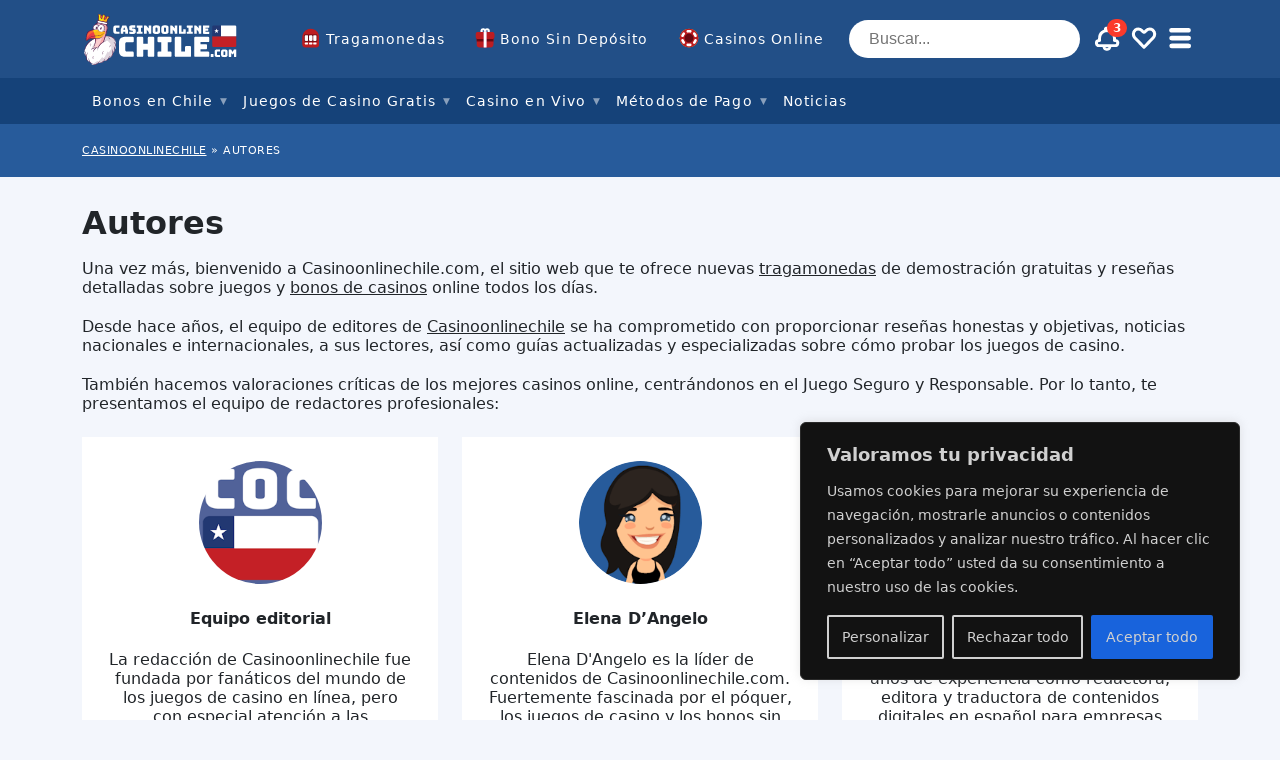

--- FILE ---
content_type: image/svg+xml
request_url: https://img.casinoonlinechile.com/wp-content/themes/sumpan-21-child-coc/dist/img/icons/custom/icon-slot.svg
body_size: -63
content:
<?xml version="1.0" encoding="utf-8"?>
<svg xmlns="http://www.w3.org/2000/svg" xmlns:xlink="http://www.w3.org/1999/xlink" version="1.1" id="Layer_1" x="0px" y="0px" viewBox="0 0 200 200" style="enable-background:new 0 0 200 200;">
<style type="text/css">
	.st0{fill:#BC1D21;}
	.st1{fill:#680912;enable-background:new    ;}
	.st2{fill:#FFFFFF;}
</style>
<path class="st0" d="M181.1,90.8c-0.5-46.3-38.4-83.4-84.7-82.9C50.8,8.3,14,45.2,13.5,90.8c0,0.6,0,1.2,0.1,1.7&#xA;	c0,0.3-0.1,0.6-0.1,0.9v74.5c0,14.8,12,26.7,26.8,26.8h114.2c14.8,0,26.7-12,26.7-26.8V93.3c0-0.3,0-0.6,0-0.9&#xA;	C181.1,91.9,181.1,91.3,181.1,90.8z"/>
<path class="st1" d="M43.9,64.4h106.9c7.1,0,12.9,5.8,12.9,12.9v47.2c0,7.1-5.8,12.9-12.9,12.9H43.9c-7.1,0-12.9-5.8-12.9-12.9V77.3&#xA;	C31,70.2,36.7,64.4,43.9,64.4z"/>
<path class="st2" d="M45,72.7h18.8c4,0,7.2,3.2,7.2,7.2v42c0,4-3.2,7.2-7.2,7.2H45c-4,0-7.2-3.2-7.2-7.2v-42&#xA;	C37.9,75.9,41.1,72.7,45,72.7z"/>
<path class="st2" d="M87.9,72.7h18.8c4,0,7.2,3.2,7.2,7.2v42c0,4-3.2,7.2-7.2,7.2H87.9c-4,0-7.2-3.2-7.2-7.2v-42&#xA;	C80.7,76,83.9,72.7,87.9,72.7z"/>
<path class="st2" d="M129.4,72.7h18.8c4,0,7.2,3.2,7.2,7.2v42c0,4-3.2,7.2-7.2,7.2h-18.8c-4,0-7.2-3.2-7.2-7.2v-42&#xA;	C122.2,75.9,125.5,72.7,129.4,72.7z"/>
<path class="st2" d="M45,145h18.8c4,0,7.2,3.2,7.2,7.2v6.1c0,4-3.2,7.2-7.2,7.2H45c-4,0-7.2-3.2-7.2-7.2v-6.1&#xA;	C37.9,148.2,41.1,145,45,145z"/>
<path class="st2" d="M87.9,145h18.8c4,0,7.2,3.2,7.2,7.2v6.1c0,4-3.2,7.2-7.2,7.2H87.9c-4,0-7.2-3.2-7.2-7.2v-6.1&#xA;	C80.7,148.2,83.9,145,87.9,145z"/>
<path class="st2" d="M129.4,145h18.8c4,0,7.2,3.2,7.2,7.2v6.1c0,4-3.2,7.2-7.2,7.2h-18.8c-4,0-7.2-3.2-7.2-7.2v-6.1&#xA;	C122.2,148.2,125.5,145,129.4,145z"/>
</svg>

--- FILE ---
content_type: image/svg+xml
request_url: https://img.casinoonlinechile.com/wp-content/themes/sumpan-21-child-coc/dist/img/icons/custom/icon-casino.svg
body_size: 177
content:
<?xml version="1.0" encoding="utf-8"?>
<svg xmlns="http://www.w3.org/2000/svg" xmlns:xlink="http://www.w3.org/1999/xlink" version="1.1" id="Layer_1" x="0px" y="0px" viewBox="0 0 200 200" style="enable-background:new 0 0 200 200;">
<style type="text/css">
	.st0{fill:#F8AA2C;}
	.st1{fill:#FFFFFF;}
	.st2{fill:#C4387E;}
	.st3{fill:#BC1D21;}
	.st4{fill:#680912;enable-background:new    ;}
</style>
<circle class="st0" cx="100.2" cy="100.9" r="93.2"/>
<circle class="st1" cx="100.2" cy="100.9" r="44.2"/>
<path class="st2" d="M100.2,182.7c-5.2,0-10.4-0.5-15.5-1.5c-7.1-1.4-11.8-8.3-10.4-15.4s8.3-11.8,15.4-10.4&#xA;	c6.8,1.3,13.7,1.3,20.5,0.1c7.1-1.3,14,3.4,15.3,10.5c1.3,7.1-3.4,14-10.5,15.3l0,0C110.1,182.3,105.2,182.7,100.2,182.7z&#xA;	 M152.1,159c-7.3,0-13.1-5.9-13.1-13.1c0-3.2,1.1-6.2,3.2-8.6c4.5-5.2,8-11.2,10.3-17.7l0.1-0.2c2.4-6.9,9.8-10.5,16.7-8.2&#xA;	s10.5,9.8,8.2,16.7c0,0.1-0.1,0.2-0.1,0.3l-0.1,0.2c-3.4,9.6-8.6,18.5-15.2,26.2C159.5,157.4,155.9,159,152.1,159z M48,158.5&#xA;	c-3.9,0-7.5-1.7-10-4.6c-6.6-7.7-11.7-16.6-15-26.2c-2.4-6.9,1.2-14.3,8.1-16.7s14.3,1.2,16.7,8.1c2.3,6.5,5.7,12.6,10.2,17.8&#xA;	c4.7,5.5,4,13.8-1.5,18.5C54.1,157.4,51.1,158.5,48,158.5L48,158.5z M165.1,91.5c-5.6,0-10.6-3.5-12.4-8.8&#xA;	c-2.3-6.5-5.7-12.6-10.2-17.8c-4.9-5.4-4.4-13.7,1-18.5s13.7-4.4,18.5,1c0.2,0.2,0.3,0.4,0.5,0.6c6.6,7.7,11.7,16.6,15,26.2&#xA;	c2.4,6.9-1.3,14.4-8.1,16.7C168,91.3,166.6,91.5,165.1,91.5L165.1,91.5z M35.6,91c-1.5,0-3.1-0.3-4.5-0.8c-6.8-2.5-10.3-10-7.8-16.8&#xA;	l0,0c3.4-9.5,8.5-18.3,15.1-26c5-5.2,13.4-5.4,18.6-0.3c4.8,4.7,5.4,12.2,1.2,17.5c-4.5,5.2-7.9,11.2-10.2,17.7l-0.1,0.2&#xA;	C46,87.6,41.1,91.1,35.6,91L35.6,91z M113.2,46.6c-0.8,0-1.7-0.1-2.5-0.2c-6.8-1.3-13.7-1.3-20.5-0.1c-7.1,1.3-14-3.4-15.3-10.5&#xA;	s3.4-14,10.5-15.3l0,0c10-1.8,20.2-1.8,30.2,0.1c7.1,1.4,11.7,8.4,10.3,15.5C124.7,42.1,119.4,46.5,113.2,46.6L113.2,46.6z"/>
<circle class="st3" cx="100.2" cy="100.9" r="93.2"/>
<circle class="st4" cx="100.2" cy="100.9" r="44.2"/>
<path class="st1" d="M100.2,182.7c-5.2,0-10.4-0.5-15.5-1.5c-7.1-1.4-11.8-8.3-10.4-15.4s8.3-11.8,15.4-10.4&#xA;	c6.8,1.3,13.7,1.3,20.5,0.1c7.1-1.3,14,3.4,15.3,10.5c1.3,7.1-3.4,14-10.5,15.3l0,0C110.1,182.3,105.2,182.7,100.2,182.7z&#xA;	 M152.1,159c-7.3,0-13.1-5.9-13.1-13.1c0-3.2,1.1-6.2,3.2-8.6c4.5-5.2,8-11.2,10.3-17.7l0.1-0.2c2.4-6.9,9.8-10.5,16.7-8.2&#xA;	s10.5,9.8,8.2,16.7c0,0.1-0.1,0.2-0.1,0.3l-0.1,0.2c-3.4,9.6-8.6,18.5-15.2,26.2C159.5,157.4,155.9,159,152.1,159z M48,158.5&#xA;	c-3.9,0-7.5-1.7-10-4.6c-6.6-7.7-11.7-16.6-15-26.2c-2.4-6.9,1.2-14.3,8.1-16.7s14.3,1.2,16.7,8.1c2.3,6.5,5.7,12.6,10.2,17.8&#xA;	c4.7,5.5,4,13.8-1.5,18.5C54.1,157.4,51.1,158.5,48,158.5L48,158.5z M165.1,91.5c-5.6,0-10.6-3.5-12.4-8.8&#xA;	c-2.3-6.5-5.7-12.6-10.2-17.8c-4.9-5.4-4.4-13.7,1-18.5s13.7-4.4,18.5,1c0.2,0.2,0.3,0.4,0.5,0.6c6.6,7.7,11.7,16.6,15,26.2&#xA;	c2.4,6.9-1.3,14.4-8.1,16.7C168,91.3,166.6,91.5,165.1,91.5L165.1,91.5z M35.6,91c-1.5,0-3.1-0.3-4.5-0.8c-6.8-2.5-10.3-10-7.8-16.8&#xA;	l0,0c3.4-9.5,8.5-18.3,15.1-26c5-5.2,13.4-5.4,18.6-0.3c4.8,4.7,5.4,12.2,1.2,17.5c-4.5,5.2-7.9,11.2-10.2,17.7l-0.1,0.2&#xA;	C46,87.6,41.1,91.1,35.6,91L35.6,91z M113.2,46.6c-0.8,0-1.7-0.1-2.5-0.2c-6.8-1.3-13.7-1.3-20.5-0.1c-7.1,1.3-14-3.4-15.3-10.5&#xA;	s3.4-14,10.5-15.3l0,0c10-1.8,20.2-1.8,30.2,0.1c7.1,1.4,11.7,8.4,10.3,15.5C124.7,42.1,119.4,46.5,113.2,46.6L113.2,46.6z"/>
</svg>

--- FILE ---
content_type: image/svg+xml
request_url: https://img.casinoonlinechile.com/wp-content/themes/sumpan-21-child-coc/dist/img/icons/custom/icon-gift.svg
body_size: 62
content:
<?xml version="1.0" encoding="utf-8"?>
<svg xmlns="http://www.w3.org/2000/svg" xmlns:xlink="http://www.w3.org/1999/xlink" version="1.1" id="Layer_1" x="0px" y="0px" viewBox="0 0 200 200" style="enable-background:new 0 0 200 200;">
<style type="text/css">
	.st0{fill:#BC1D21;}
	.st1{fill:#680912;enable-background:new    ;}
	.st2{fill:none;stroke:#FFFFFF;stroke-width:19.75;stroke-miterlimit:10;}
	.st3{fill:#C4387E;}
	.st4{fill:#FFFFFF;}
</style>
<path class="st0" d="M184.4,92.6c0-46.3-37.5-47.9-83.8-47.9s-83.8,1.6-83.8,47.9c0,0.6,0,1.2,0,1.7c0,0.3,0,0.6,0,0.9v72.7&#xA;	c0,14.8,12,26.7,26.7,26.8h114.2c14.8,0,26.7-12,26.7-26.8V95.2c0-0.3,0-0.6,0-0.9C184.3,93.7,184.4,93.1,184.4,92.6z"/>
<rect x="16.7" y="78.8" class="st1" width="167.6" height="55.8"/>
<circle class="st2" cx="83.1" cy="31" r="18.4"/>
<circle class="st2" cx="119.8" cy="31" r="18.4"/>
<path class="st0" d="M28.6,38.9h143.9c11.9,0,21.5,9.6,21.5,21.5v28.9c0,11.9-9.6,21.5-21.5,21.5H28.6c-11.9,0-21.5-9.6-21.5-21.5&#xA;	V60.4C7.1,48.5,16.7,38.9,28.6,38.9z"/>
<rect x="87" y="38.5" class="st3" width="28.2" height="156.1"/>
<rect x="87" y="38.5" class="st4" width="28.2" height="156.1"/>
</svg>

--- FILE ---
content_type: image/svg+xml
request_url: https://img.casinoonlinechile.com/wp-content/themes/sumpan-21-child-coc/dist/img/coc-logo-hugo.svg
body_size: 7700
content:
<?xml version="1.0" encoding="utf-8"?>
<svg xmlns="http://www.w3.org/2000/svg" xmlns:xlink="http://www.w3.org/1999/xlink" version="1.1" id="Layer_1" x="0px" y="0px" viewBox="0 0 301 96" style="enable-background:new 0 0 301 96;">
<style type="text/css">
	.st0{fill:#C32026;}
	.st1{fill:#FFFFFF;}
	.st2{fill:#223872;}
	.st3{fill:#DFD5DE;}
	.st4{fill:#511A4A;}
	.st5{fill:#F9CCCF;}
	.st6{fill:#F5A8AD;}
	.st7{fill:#FDB41A;}
	.st8{fill:#FEE30D;}
	.st9{fill:#EB3C46;}
	.st10{fill:#F66733;}
</style>
<path class="st0" d="M290.2,41.9V60c0,1.1-0.9,2-2,2h-41c-1.1,0-2-0.9-2-2V41.9H290.2z"/>
<path class="st1" d="M261.4,41.9h28.8V23.7c0-1.1-0.9-2-2-2h-26.7V41.9z"/>
<path class="st2" d="M247.2,21.7h14.2v20.2h-16.3V23.7C245.2,22.6,246.1,21.7,247.2,21.7z"/>
<path class="st1" d="M64.3,37.4c-3.7,0-5.4-1.4-5.4-4.5V26c0-3.1,1.7-4.5,5.4-4.5h5.4c0.6,0,0.8,0.2,0.8,0.8V25&#xA;	c0,0.6-0.2,0.8-0.8,0.8h-4.4c-1,0-1.3,0.3-1.3,1.1v5.2c0,0.7,0.4,1.1,1.3,1.1h4.4c0.6,0,0.8,0.2,0.8,0.8v2.6c0,0.6-0.2,0.8-0.8,0.8&#xA;	L64.3,37.4z"/>
<path class="st1" d="M76.7,37.4h-3.2c-0.6,0-0.8-0.2-0.8-0.8v-5.8c0.1-1.2,0.4-2.4,0.9-3.5l1.9-5c0.1-0.5,0.6-0.8,1.1-0.7h5.9&#xA;	c0.5-0.1,1,0.2,1.1,0.7l1.9,5c0.5,1.1,0.8,2.3,0.9,3.5v5.8c0,0.6-0.2,0.8-0.8,0.8h-3.3c-0.6,0-0.9-0.2-0.9-0.8v-3.1h-3.9v3.1&#xA;	C77.5,37.1,77.2,37.4,76.7,37.4z M77.7,29.5h3.5l-1-3.3c-0.1-0.3-0.2-0.4-0.4-0.4h-0.6c-0.2,0-0.3,0.1-0.4,0.4L77.7,29.5z"/>
<path class="st1" d="M89.5,37.4c-0.6,0-0.8-0.2-0.8-0.8V34c0-0.6,0.3-0.8,0.8-0.8h5.9c0.3,0,0.6-0.3,0.6-0.6c0,0,0,0,0-0.1&#xA;	c0-0.5-0.2-0.7-0.6-0.8l-3.3-0.5c-2.1-0.3-3.4-1.2-3.4-3.7v-2.3c0-2.5,1.7-3.9,4.6-3.9h6.2c0.6,0,0.8,0.2,0.8,0.8V25&#xA;	c0,0.6-0.2,0.8-0.8,0.8h-5.1c-0.3,0-0.6,0.3-0.6,0.6c0,0,0,0.1,0,0.1c0,0.4,0.2,0.7,0.6,0.7c0,0,0,0,0,0l3.3,0.4&#xA;	c2.1,0.3,3.4,1.2,3.4,3.7v2.3c0,2.5-1.7,3.9-4.6,3.9L89.5,37.4z"/>
<path class="st1" d="M103,36.6V34c0-0.6,0.2-0.8,0.8-0.8h2.2v-7.4h-2.2c-0.6,0-0.8-0.2-0.8-0.8v-2.7c0-0.6,0.2-0.8,0.8-0.8h9.4&#xA;	c0.6,0,0.8,0.2,0.8,0.8V25c0,0.6-0.3,0.8-0.8,0.8h-2.1v7.4h2.1c0.6,0,0.8,0.2,0.8,0.8v2.6c0,0.6-0.3,0.8-0.8,0.8h-9.4&#xA;	C103.3,37.4,103,37.1,103,36.6z"/>
<path class="st1" d="M117.5,37.4c-0.6,0-0.8-0.2-0.8-0.8V22.3c0-0.6,0.2-0.8,0.8-0.8h2.3c0.5,0,1,0.2,1.3,0.6l4.3,4.9v-4.7&#xA;	c0-0.6,0.2-0.8,0.8-0.8h3.3c0.6,0,0.8,0.2,0.8,0.8v14.3c0,0.6-0.2,0.8-0.8,0.8h-3.3c-0.6,0-0.8-0.2-0.8-0.8v-2.7l-3.8-4.6v7.3&#xA;	c0,0.6-0.2,0.8-0.8,0.8H117.5z"/>
<path class="st1" d="M140,37.7c-5.5,0-6.9-1.8-6.9-4.5v-7.5c0-2.7,1.3-4.5,6.9-4.5s6.8,1.8,6.8,4.5v7.5&#xA;	C146.7,35.9,145.4,37.7,140,37.7z M140,33.5c1.6,0,1.8-0.4,1.8-1v-5.9c0-0.6-0.2-1-1.8-1s-1.8,0.4-1.8,1v5.9&#xA;	C138.1,33.1,138.3,33.5,140,33.5z"/>
<path class="st1" d="M156.1,37.7c-5.5,0-6.8-1.8-6.8-4.5v-7.5c0-2.7,1.3-4.5,6.8-4.5s6.8,1.8,6.8,4.5v7.5&#xA;	C163,35.9,161.7,37.7,156.1,37.7z M156.1,33.5c1.6,0,1.9-0.4,1.9-1v-5.9c0-0.6-0.3-1-1.9-1s-1.8,0.4-1.8,1v5.9&#xA;	C154.3,33.1,154.6,33.5,156.1,33.5z"/>
<path class="st1" d="M166.6,37.4c-0.6,0-0.8-0.2-0.8-0.8V22.3c0-0.6,0.2-0.8,0.8-0.8h2.3c0.5,0,1,0.2,1.3,0.6l4.3,4.9v-4.7&#xA;	c0-0.6,0.2-0.8,0.8-0.8h3.3c0.6,0,0.8,0.2,0.8,0.8v14.3c0,0.6-0.2,0.8-0.8,0.8h-3.3c-0.6,0-0.8-0.2-0.8-0.8v-2.7l-3.8-4.6v7.3&#xA;	c0,0.6-0.2,0.8-0.8,0.8H166.6z"/>
<path class="st1" d="M183.1,37.4c-0.5,0-0.8-0.2-0.8-0.8V22.3c0-0.6,0.2-0.8,0.8-0.8h3.4c0.6,0,0.8,0.2,0.8,0.8v10.9h3v-3.6&#xA;	c0-0.6,0.2-0.8,0.8-0.8h3.2c0.6,0,0.8,0.2,0.8,0.8v6.9c0,0.6-0.2,0.8-0.8,0.8H183.1z"/>
<path class="st1" d="M197.3,36.6V34c0-0.6,0.2-0.8,0.8-0.8h2.2v-7.4h-2.2c-0.6,0-0.8-0.2-0.8-0.8v-2.7c0-0.6,0.2-0.8,0.8-0.8h9.4&#xA;	c0.6,0,0.8,0.2,0.8,0.8V25c0,0.6-0.2,0.8-0.8,0.8h-2.1v7.4h2.1c0.6,0,0.8,0.2,0.8,0.8v2.6c0,0.6-0.2,0.8-0.8,0.8h-9.4&#xA;	C197.6,37.4,197.3,37.1,197.3,36.6z"/>
<path class="st1" d="M211.8,37.4c-0.6,0-0.8-0.2-0.8-0.8V22.3c0-0.6,0.2-0.8,0.8-0.8h2.3c0.5,0,1,0.2,1.3,0.6l4.3,4.9v-4.7&#xA;	c0-0.6,0.2-0.8,0.8-0.8h3.3c0.6,0,0.8,0.2,0.8,0.8v14.3c0,0.6-0.2,0.8-0.8,0.8h-3.3c-0.6,0-0.8-0.2-0.8-0.8v-2.7l-3.8-4.6v7.3&#xA;	c0,0.6-0.2,0.8-0.8,0.8H211.8z"/>
<path class="st1" d="M228.4,37.4c-0.6,0-0.8-0.2-0.8-0.8V22.3c0-0.6,0.2-0.8,0.8-0.8h10.2c0.6,0,0.8,0.2,0.8,0.8v2.6&#xA;	c0,0.6-0.2,0.8-0.8,0.8h-6.1v1.7h4.3c0.6,0,0.8,0.2,0.8,0.8v2.4c0,0.6-0.2,0.8-0.8,0.8h-4.3v1.9h6.1c0.6,0,0.8,0.2,0.8,0.8v2.6&#xA;	c0,0.6-0.2,0.8-0.8,0.8L228.4,37.4z"/>
<path class="st1" d="M82.5,80.7c-8.8,0-12.9-3.4-12.9-10.7V53.7c0-7.3,4.1-10.8,12.9-10.8h12.9c1.3,0,1.9,0.6,1.9,1.9v6.4&#xA;	c0,1.3-0.6,1.9-1.9,1.9H84.7c-2.2,0-3.2,0.8-3.2,2.6v12.5c0,1.7,1,2.5,3.2,2.5h10.6c1.3,0,1.9,0.6,1.9,1.9v6.2&#xA;	c0,1.3-0.6,1.9-1.9,1.9L82.5,80.7z"/>
<path class="st1" d="M105,80.7c-1.3,0-1.9-0.6-1.9-1.9v-34c0-1.3,0.6-1.9,1.9-1.9h8.2c1.3,0,1.9,0.6,1.9,1.9v11.4h8.8V44.8&#xA;	c0-1.3,0.6-1.9,1.9-1.9h8.2c1.3,0,1.9,0.6,1.9,1.9v34c0,1.3-0.6,1.9-1.9,1.9h-8.2c-1.3,0-1.9-0.6-1.9-1.9V67.2h-8.8v11.6&#xA;	c0,1.3-0.6,1.9-1.9,1.9H105z"/>
<path class="st1" d="M142.1,78.8v-6.2c0-1.3,0.6-1.9,1.9-1.9h5.2V53.1H144c-1.3,0-1.9-0.6-1.9-1.9v-6.4c0-1.3,0.6-1.9,1.9-1.9h22.4&#xA;	c1.3,0,1.9,0.6,1.9,1.9v6.4c0,1.3-0.6,1.9-1.9,1.9h-5.1v17.6h5.1c1.3,0,1.9,0.6,1.9,1.9v6.2c0,1.3-0.6,1.9-1.9,1.9H144&#xA;	C142.7,80.7,142.1,80.1,142.1,78.8z"/>
<path class="st1" d="M176.6,80.7c-1.3,0-1.9-0.6-1.9-1.9v-34c0-1.3,0.6-1.9,1.9-1.9h8.2c1.3,0,1.9,0.6,1.9,1.9v26h7.2v-8.5&#xA;	c0-1.3,0.6-1.9,1.9-1.9h7.5c1.3,0,1.9,0.6,1.9,1.9v16.5c0,1.3-0.6,1.9-1.9,1.9H176.6z"/>
<path class="st1" d="M213.1,80.7c-1.3,0-1.9-0.6-1.9-1.9v-34c0-1.3,0.6-1.9,1.9-1.9h24.4c1.3,0,1.9,0.6,1.9,1.9V51&#xA;	c0,1.3-0.6,1.9-1.9,1.9h-14.5v4h10.3c1.3,0,1.9,0.6,1.9,1.9v5.6c0,1.3-0.6,1.9-1.9,1.9H223v4.5h14.5c1.3,0,1.9,0.6,1.9,1.9v6.1&#xA;	c0,1.3-0.6,1.9-1.9,1.9L213.1,80.7z"/>
<polygon class="st1" points="253.2,27.2 254.2,30.5 257.7,30.5 254.9,32.5 256,35.8 253.2,33.8 250.4,35.8 251.5,32.5 248.7,30.5 &#xA;	252.1,30.5"/>
<g>
	<path class="st1" d="M28.8,45c-6.6,1.3-12.7,4.9-17.2,10S4.5,66.7,4.2,73.4c0,0,0.2,1.8,1.7,3.4c0,0,1.5,3,2.6,3.8&#xA;		s-1.3,7.9,5.8,9.5c1.8,2.4,3.9,3.8,6.7,4c0,0-4.5,0.9-2.1,1.6s9.1-1.3,12.4-3.7c0,0,2.8,0.1,5.3-0.6s4.9-3.2,4.9-3.2&#xA;		s2.9,0.2,4.7-0.9c1.9-1.2,4.6-4.8,4.6-4.8s2.5-0.3,4.6-2.6c2.1-2.3,3.1-7.1,3.1-7.1s1.9-1.3,2.5-3.4c0.6-2.1,1-2.9,1-2.9&#xA;		s1.4-3.1,1.5-6c0.1-2.9-0.7-2.9-0.7-2.9s0.7-4.3,0.2-5.8c-1.1-3.2-2.2-6.7-8.4-8.7S44,42,44,42L28.8,45z"/>
	<path class="st3" d="M17.2,67c0,0,5-14.5,12.2-16.1c7.3-1.6-7.4,13.3-7.4,13.3L17.2,67z"/>
	<g>
		<path class="st3" d="M38.3,80.5c0.1-0.1,0.1-0.2,0.2-0.3C38.4,80.4,38.3,80.4,38.3,80.5z"/>
		<path class="st3" d="M62.9,57.6c0,0,0.8-2.7-0.1-6c-0.9-3.3-2.2-6.7-8.4-8.7c-6.2-2-10.6-0.9-10.6-0.9l-11.7,2.3&#xA;			c0,0.1,0.1,0.3,0.1,0.4l6.9,8.5c5.5-2.6,12-1.9,14.8,3.5c2.8,5.4,0.7,12.8-4.6,15.9c-0.3-0.7-0.7-1.4-1-2.1&#xA;			c-1.7,3.1-3.3,6.2-5,9.3c-0.7,1.3-1.5,2.7-2.9,3c-1.3,0.3-2.7-1.3-2.1-2.3c-2,2.5-4,5.1-6.1,7.6c-0.4,0.5-0.9,1.1-1.6,1.2&#xA;			c-0.7,0.1-1.4-0.7-1-1.2c-3.2,2-6.4,3.9-9.5,5.9c0.2,0,0.3,0.1,0.5,0.1c0.1,0,0.1,0,0.2,0c0,0,0,0,0,0c0,0,0,0,0,0c0,0,0,0-0.1,0&#xA;			c0,0,0,0,0,0c-0.2,0-0.5,0.1-0.9,0.2h0c-0.9,0.3-2.1,0.7-1.7,1.1c0,0,0,0,0,0c0,0,0,0,0.1,0c0,0,0,0,0,0c0,0,0.1,0,0.1,0&#xA;			c0,0,0,0,0,0c0,0,0.1,0,0.1,0.1c0,0,0,0,0,0c0.1,0,0.1,0,0.2,0.1c0.2,0.1,0.5,0.1,0.8,0.1c0.2,0,0.4,0,0.6,0&#xA;			c0.4,0,0.9-0.1,1.5-0.1c0.3,0,0.5-0.1,0.8-0.1c0.1,0,0.3-0.1,0.4-0.1c0.4-0.1,0.9-0.2,1.3-0.3c0.6-0.2,1.2-0.4,1.8-0.6&#xA;			c0.6-0.2,1.2-0.4,1.8-0.7c0.4-0.2,0.9-0.4,1.3-0.6c0.3-0.1,0.5-0.3,0.8-0.4c0.5-0.3,1-0.6,1.4-0.9c0,0,2.8,0.1,5.3-0.6&#xA;			c2.5-0.8,4.9-3.2,4.9-3.2s1.4,0.1,2.8-0.2c0.1,0,0.3-0.1,0.4-0.1c0.1,0,0.1,0,0.2-0.1c0.5-0.1,0.9-0.3,1.3-0.6&#xA;			c0.6-0.4,1.4-1.1,2.1-1.8c0.1-0.1,0.1-0.1,0.2-0.2c0.6-0.7,1.2-1.4,1.6-1.9c0.4-0.5,0.7-0.9,0.7-0.9s0.1,0,0.2,0c0,0,0.1,0,0.2,0&#xA;			c0.1,0,0.1,0,0.2-0.1c0.1,0,0.2,0,0.2-0.1c0.2-0.1,0.4-0.1,0.6-0.2c0.4-0.1,0.8-0.3,1.3-0.6c0.1,0,0.1-0.1,0.2-0.1&#xA;			c0.1-0.1,0.3-0.2,0.4-0.3c0.5-0.3,0.9-0.7,1.4-1.2c1-1.1,1.7-2.7,2.2-4.1c0.1-0.2,0.1-0.4,0.2-0.6c0.1-0.2,0.1-0.4,0.2-0.5&#xA;			c0.1-0.2,0.1-0.3,0.1-0.5c0-0.1,0-0.2,0.1-0.2c0.2-0.7,0.3-1.2,0.3-1.2s0.5-0.3,1-0.9c0.1-0.1,0.1-0.2,0.2-0.2&#xA;			c0.1-0.1,0.2-0.3,0.3-0.4c0,0,0.1-0.1,0.1-0.1c0.1-0.1,0.2-0.3,0.3-0.5c0.2-0.4,0.4-0.8,0.5-1.2c0.6-2.1,1.4-2.9,1.4-2.9&#xA;			s1.4-3.6,1.1-6C62.9,57.4,62.9,57.6,62.9,57.6z"/>
	</g>
	<path class="st4" d="M4,73.4c-0.1-3.4,0.6-6.8,1.8-10c0.6-1.6,1.3-3.1,2.2-4.6c0.9-1.5,1.9-2.9,3-4.2c2.2-2.6,5-4.8,8-6.4&#xA;		c3-1.6,6.3-2.8,9.6-3.2c-3.3,0.9-6.4,2.2-9.2,4c-2.8,1.7-5.4,3.9-7.5,6.4c-1.1,1.2-2.1,2.6-2.9,4c-0.9,1.4-1.6,2.9-2.3,4.4&#xA;		C5.2,66.8,4.4,70.1,4,73.4z"/>
	<path class="st4" d="M42.7,42.2c2.2-0.7,4.6-1,6.9-0.9c2.4,0.1,4.7,0.6,6.9,1.7c0.5,0.3,1,0.6,1.5,0.9c0.2,0.2,0.5,0.4,0.7,0.6&#xA;		c0.2,0.2,0.5,0.4,0.7,0.6c0.9,0.8,1.6,1.8,2.2,2.8c1.2,2.1,1.8,4.5,1.6,6.8c-0.3-2.3-1.1-4.5-2.4-6.3C59.6,46.5,57.9,45,56,44&#xA;		c-2-1-4.2-1.6-6.4-1.9C47.3,41.9,45,42,42.7,42.2z"/>
	<path class="st5" d="M21.1,64.6c0,0,6.9-15.3,3.5-19c0,0-4-21.1,1.5-26.4c6-5.8,23.4-3.5,21.2,9c-2.1,12.5-11.2,35.7-11.2,35.7&#xA;		S19.1,81,21.1,64.6z"/>
	<g>
		<g>
			<g>
				<path class="st6" d="M30.4,16.8c6.3,0.5,12.4,4.3,11.1,12c-2.1,12.5-11.2,35.7-11.2,35.7S26.1,68.8,22,71&#xA;					c3.5,3.5,14.1-7.1,14.1-7.1s9-23.2,11.2-35.7C49.1,18,37.9,14.6,30.4,16.8z"/>
			</g>
		</g>
	</g>
	<path class="st6" d="M25,53.1c1.9-3.2,5.3-6,9.3-7.7l-9.7,0.1C24.6,45.6,26.6,51.4,25,53.1z"/>
	<path class="st4" d="M21.1,64.6c0.5-1.6,1-3.2,1.5-4.7c0.2-0.8,0.5-1.6,0.7-2.4c0.2-0.8,0.4-1.6,0.6-2.4c0.4-1.6,0.7-3.2,0.9-4.8&#xA;		c0.1-0.8,0.1-1.6,0-2.4c0-0.4-0.1-0.7-0.2-1.1c-0.1-0.3-0.3-0.6-0.5-0.9l0,0l-0.1-0.1l0-0.1c-0.7-3.9-1.2-7.8-1.4-11.8&#xA;		c-0.1-2-0.1-4,0-6c0.1-1,0.2-2,0.3-3c0.2-1,0.4-2,0.7-3c0.3-1,0.8-2,1.4-2.8c0.3-0.4,0.7-0.8,1.1-1.2c0.4-0.3,0.9-0.6,1.3-0.9&#xA;		c1.8-1,3.9-1.5,5.9-1.7c2-0.1,4.1,0,6.1,0.6c2,0.6,3.9,1.5,5.5,2.9c0.8,0.7,1.5,1.5,2,2.5c0.3,0.5,0.5,1,0.6,1.5&#xA;		c0.2,0.5,0.3,1,0.4,1.5c0.1,0.5,0.1,1,0.1,1.6c0,0.5,0,1-0.1,1.6c0,0.3-0.1,0.5-0.1,0.8L47.9,29c-0.1,0.5-0.2,1-0.3,1.5&#xA;		c-0.8,3.9-1.9,7.7-3.1,11.4c-1.2,3.8-2.4,7.5-3.7,11.2c-0.7,1.8-1.3,3.7-2.1,5.5c-0.8,1.8-1.6,3.6-2.6,5.3c0.4-1.9,1-3.8,1.5-5.7&#xA;		c0.6-1.9,1.3-3.7,1.9-5.6c1.3-3.7,2.5-7.4,3.6-11.2c0.6-1.9,1.1-3.7,1.6-5.6c0.5-1.9,1-3.8,1.4-5.7c0.1-0.5,0.2-0.9,0.3-1.4&#xA;		l0.1-0.7c0-0.2,0.1-0.5,0.1-0.7c0.1-0.5,0.1-0.9,0.1-1.4c0-0.5-0.1-0.9-0.1-1.4c-0.1-0.4-0.2-0.9-0.3-1.3c-0.2-0.4-0.3-0.8-0.6-1.2&#xA;		c-0.4-0.8-1-1.5-1.7-2.1c-1.3-1.2-3.1-2.1-4.9-2.6c-1.8-0.5-3.7-0.7-5.6-0.5c-1.9,0.1-3.7,0.6-5.3,1.5c-0.4,0.2-0.8,0.5-1.1,0.7&#xA;		c-0.3,0.3-0.7,0.6-0.9,0.9c-0.5,0.7-0.9,1.5-1.2,2.4c-0.6,1.8-0.9,3.7-1,5.6c-0.1,1.9-0.1,3.9-0.1,5.8c0.1,1.9,0.2,3.9,0.4,5.8&#xA;		c0.2,1.9,0.4,3.9,0.8,5.8L25,45.2l0,0c0.4,0.4,0.6,0.8,0.8,1.3c0.2,0.4,0.3,0.9,0.3,1.3c0.1,0.9,0.1,1.8,0,2.6&#xA;		c-0.2,1.7-0.6,3.4-1.1,5c-0.2,0.8-0.5,1.6-0.8,2.4c-0.3,0.8-0.6,1.6-0.9,2.3C22.6,61.6,21.9,63.1,21.1,64.6z"/>
	<path class="st1" d="M15.2,68.7c0,0,3.7-5.2,11.1-5c0,0,3-1.8,5.1-1.9c0,0,3.9-9.2,14.8-11.3s-6.8,22.7-6.8,22.7l-18.8,4.4&#xA;		L15.2,68.7z"/>
	<circle class="st1" cx="27.1" cy="26.3" r="6.3"/>
	<g>
		<path class="st3" d="M27.1,20c-0.2,0-0.5,0-0.7,0c1.5,1.2,2.5,3,2.5,5.1c0,3.2-2.4,5.9-5.6,6.3c1.1,0.8,2.4,1.3,3.8,1.3&#xA;			c3.5,0,6.3-2.8,6.3-6.3S30.6,20,27.1,20z"/>
	</g>
	<path class="st4" d="M27.1,32.7c-0.8,0.1-1.7-0.1-2.5-0.3c-0.8-0.3-1.5-0.7-2.2-1.3c-0.6-0.6-1.2-1.3-1.5-2.1&#xA;		c-0.4-0.8-0.6-1.7-0.6-2.6c-0.1-1.8,0.7-3.6,1.9-4.9c1.3-1.3,3-2,4.9-2c0.9,0,1.8,0.2,2.6,0.5c0.8,0.4,1.6,0.9,2.2,1.5&#xA;		c1.3,1.3,2,3.1,1.9,4.9c0,0.9-0.2,1.8-0.6,2.6c-0.4,0.8-0.9,1.5-1.5,2.1c-0.6,0.6-1.4,1-2.2,1.3C28.8,32.6,27.9,32.7,27.1,32.7&#xA;		c1.7-0.1,3.2-0.9,4.3-2.1c1.1-1.2,1.6-2.7,1.6-4.3c0-0.8-0.2-1.5-0.5-2.2c-0.3-0.7-0.7-1.3-1.3-1.9c-1.1-1.1-2.6-1.7-4.1-1.7&#xA;		c-0.8,0-1.5,0.1-2.2,0.4c-0.7,0.3-1.3,0.7-1.9,1.2c-0.5,0.5-1,1.2-1.3,1.9c-0.3,0.7-0.5,1.5-0.5,2.2c0,1.5,0.5,3.1,1.6,4.3&#xA;		C23.9,31.8,25.4,32.5,27.1,32.7z"/>
	<path class="st7" d="M39.3,41.5c0,0-2.3,2.1-3.2,2.8c-1.2,0.8-2.6,1.3-4.1,1.3H19.3c-4.2,0-7.9,2.4-9.9,4c-0.7,0.6-1.7,0-1.7-0.8&#xA;		c0.1-3.1,0.7-8.6,3-13.8c2.1-5.8,19.4-5.2,19.4-5.2l10.1,2.4c0,0,2.6-0.2,2.9,0.8s0,3.4,0,3.4"/>
	<path class="st8" d="M10.8,38.7c0.6-1.8,1.6-3.5,3.1-4.7c2.1-1.6,4.8-2.1,7.4-2.5c2.2-0.3,4.5-0.7,6.7-1c0.5-0.1,1.2,0,1.2,0.5&#xA;		c0.1,0.4-0.4,0.7-0.8,0.9c-3.8,1.3-7.9,2.1-11.4,4.2c-2.1,1.3-3.9,3-5.2,5.1c-0.3,0.5-1.1,2.7-1.8,1.5&#xA;		C9.5,41.9,10.5,39.6,10.8,38.7z"/>
	<path class="st9" d="M19.4,30.5c-4,0.7-7.7,2-8.7,4.5c-2.3,5.2-2.8,10.7-3,13.8c0,0.9,1,1.4,1.7,0.8c2-1.6,5.7-4,9.9-4h5.9&#xA;		C24,37.3,21.6,32.9,19.4,30.5z"/>
	<path class="st4" d="M30.1,29.7c-0.7,0-1.5,0-2.2,0c-0.7,0-1.4,0.1-2.2,0.1c-1.4,0.1-2.9,0.3-4.3,0.6c-1.4,0.2-2.8,0.5-4.2,0.9&#xA;		c-1.3,0.4-2.6,1-3.8,1.7c-0.6,0.4-1.1,0.8-1.6,1.3c-0.2,0.2-0.5,0.5-0.7,0.8c0,0.1-0.1,0.1-0.1,0.2L11,35.6&#xA;		c-0.1,0.1-0.2,0.3-0.3,0.4c-0.7,1.2-1.2,2.6-1.5,3.9c-0.4,1.4-0.6,2.8-0.7,4.2c-0.1,1.4-0.2,2.9-0.2,4.3l0,0.3l0,0.1c0,0,0,0,0,0.1&#xA;		c0,0.1,0,0.1,0.1,0.2c0.1,0.1,0.3,0.2,0.4,0.2c0,0,0.1,0,0.1,0c0,0,0,0,0.1,0l0.1-0.1c0.1-0.1,0.3-0.2,0.4-0.3&#xA;		c0.3-0.2,0.6-0.4,0.9-0.7c1.2-0.8,2.5-1.6,3.9-2.1c1.4-0.6,2.9-0.9,4.4-1c0.2,0,0.4,0,0.6,0h0.5H21h2.2h4.4h2.2c0.7,0,1.5,0,2.2,0&#xA;		c0.7,0.1,1.4,0,2-0.1c0.7-0.2,1.3-0.4,1.9-0.8c0.6-0.4,1.2-0.8,1.7-1.3c0.6-0.4,1.1-0.9,1.7-1.4c-0.5,0.5-1,1.1-1.5,1.6&#xA;		c-0.3,0.3-0.5,0.5-0.8,0.8c-0.3,0.3-0.5,0.5-0.8,0.7c-1.2,0.9-2.7,1.5-4.3,1.6c-0.7,0.1-1.5,0-2.2,0h-2.2h-4.4H21h-1.1h-0.5&#xA;		c-0.2,0-0.3,0-0.5,0c-1.4,0.1-2.7,0.4-4,0.9c-1.3,0.5-2.5,1.2-3.7,2c-0.3,0.2-0.6,0.4-0.9,0.6L9.8,50l-0.1,0l-0.1,0.1&#xA;		c-0.1,0-0.1,0.1-0.2,0.1c-0.1,0.1-0.3,0.1-0.4,0.1c-0.6,0.1-1.2-0.1-1.5-0.5c-0.2-0.2-0.3-0.5-0.4-0.8c0-0.1,0-0.1,0-0.2l0-0.1&#xA;		l0-0.1l0-0.3c0-1.4,0.1-2.9,0.2-4.4c0.1-1.5,0.4-2.9,0.7-4.4c0.4-1.4,0.9-2.9,1.6-4.2c0.1-0.2,0.2-0.3,0.3-0.5&#xA;		c0.1-0.2,0.2-0.3,0.3-0.5c0.2-0.3,0.5-0.6,0.8-0.9c0.5-0.6,1.1-1,1.8-1.5c1.3-0.8,2.7-1.4,4.1-1.9c1.4-0.4,2.9-0.7,4.4-0.9&#xA;		c1.5-0.1,3-0.1,4.4,0c0.7,0,1.5,0.1,2.2,0.2C28.7,29.5,29.4,29.6,30.1,29.7z"/>
	<circle class="st1" cx="36.2" cy="26.7" r="6.7"/>
	<g>
		<path class="st3" d="M36.2,20C36.1,20,36.1,20,36.2,20c2.2,1.1,3.8,3.4,3.8,6.1c0,3.7-3,6.7-6.7,6.7c0.9,0.4,1.8,0.6,2.8,0.6&#xA;			c3.7,0,6.7-3,6.7-6.7S39.9,20,36.2,20z"/>
	</g>
	<path class="st4" d="M36.2,33.5c-0.9,0.1-1.8-0.1-2.6-0.4c-0.9-0.3-1.6-0.8-2.3-1.4c-0.7-0.6-1.2-1.4-1.6-2.2&#xA;		c-0.4-0.8-0.6-1.8-0.6-2.7c-0.1-1.9,0.7-3.8,2-5.1c1.3-1.4,3.2-2.2,5.1-2.2c1,0,1.9,0.2,2.8,0.6c0.9,0.4,1.7,0.9,2.4,1.6&#xA;		c1.3,1.4,2.1,3.3,2,5.1c0,0.9-0.2,1.9-0.6,2.7c-0.4,0.8-0.9,1.6-1.6,2.2c-0.7,0.6-1.5,1.1-2.3,1.4C37.9,33.4,37,33.5,36.2,33.5&#xA;		c1.8-0.1,3.4-0.9,4.6-2.2c1.2-1.2,1.8-2.9,1.7-4.6c0-0.8-0.2-1.6-0.5-2.4c-0.3-0.7-0.8-1.4-1.4-2c-1.2-1.1-2.8-1.8-4.4-1.8&#xA;		c-0.8,0-1.6,0.2-2.4,0.5c-0.8,0.3-1.4,0.8-2,1.3c-0.6,0.6-1.1,1.2-1.4,2c-0.3,0.7-0.5,1.6-0.5,2.4c0,1.6,0.6,3.3,1.7,4.6&#xA;		C32.7,32.6,34.4,33.4,36.2,33.5z"/>
	<path class="st4" d="M12.9,83.2c0.1,1.3,0.3,2.4,0.6,3.6c0.4,1.1,0.9,2.2,1.6,3.1c0.7,0.9,1.5,1.8,2.5,2.5c1,0.7,2,1.3,3.2,1.7&#xA;		c-1.3,0-2.5-0.3-3.7-0.9c-1.1-0.6-2.2-1.5-2.9-2.5c-0.8-1.1-1.3-2.3-1.5-3.6C12.4,85.7,12.5,84.4,12.9,83.2z"/>
	<path class="st4" d="M18.7,95.7c1.5-0.1,3-0.3,4.4-0.7c1.4-0.4,2.8-0.9,4-1.5c1.3-0.6,2.5-1.4,3.6-2.3c1.1-0.9,2.2-1.9,3.2-3.1&#xA;		c-0.6,1.4-1.5,2.7-2.6,3.7c-1.1,1.1-2.4,2-3.7,2.7c-1.4,0.7-2.9,1.2-4.4,1.4C21.7,96.1,20.1,96,18.7,95.7z"/>
	<path class="st4" d="M32.7,91.9c1.2-0.2,2.3-0.6,3.4-1c1.1-0.5,2.1-1,3-1.7c0.9-0.7,1.7-1.5,2.5-2.4c0.7-0.9,1.4-1.9,1.9-3&#xA;		c-0.1,1.2-0.5,2.4-1.2,3.5c-0.6,1.1-1.5,2.1-2.5,2.8c-1,0.8-2.2,1.3-3.4,1.7C35.2,92.1,33.9,92.2,32.7,91.9z"/>
	<path class="st4" d="M42.6,88c1.2-0.3,2.3-0.7,3.3-1.3c1-0.6,1.9-1.3,2.7-2.1c0.8-0.8,1.4-1.8,1.8-2.9c0.5-1.1,0.7-2.2,0.9-3.4&#xA;		c0.3,1.2,0.3,2.5,0,3.7c-0.3,1.2-0.9,2.4-1.8,3.4c-0.9,1-1.9,1.7-3.1,2.2C45.1,88,43.8,88.2,42.6,88z"/>
	<path class="st4" d="M51.8,82.2c1.3-0.8,2.5-1.9,3.4-3.1c0.9-1.2,1.6-2.5,2-4c0.4-1.4,0.5-2.9,0.3-4.4c-0.2-1.5-0.7-3-1.4-4.4&#xA;		c1.1,1.1,1.9,2.6,2.3,4.2c0.4,1.6,0.4,3.3-0.1,4.9c-0.4,1.6-1.3,3.1-2.4,4.3C54.7,80.9,53.3,81.8,51.8,82.2z"/>
	<path class="st4" d="M59.1,59.8c1,0.7,1.7,1.8,2.2,2.9c0.5,1.2,0.7,2.5,0.6,3.7c-0.1,1.3-0.5,2.5-1.1,3.6c-0.6,1.1-1.5,2-2.6,2.6&#xA;		c0.8-1,1.4-2,1.8-3c0.4-1.1,0.7-2.2,0.8-3.3c0.1-1.1,0-2.3-0.3-3.4C60.2,61.9,59.8,60.8,59.1,59.8z"/>
	<path class="st4" d="M59.2,52.5c1,0.4,1.9,1.1,2.6,1.9c0.7,0.8,1.3,1.8,1.6,2.8c0.3,1,0.4,2.2,0.3,3.2c-0.1,1.1-0.4,2.1-1,3&#xA;		c0.1-1.1,0.2-2.1,0.1-3c-0.1-1-0.2-1.9-0.5-2.9c-0.3-0.9-0.7-1.8-1.2-2.7C60.6,54.1,59.9,53.3,59.2,52.5z"/>
	<path class="st4" d="M11.2,71.6c-0.8,1.6-1.4,3.3-1.8,5.1c-0.4,1.7-0.6,3.5-0.5,5.2c0.1,1.7,0.4,3.5,1.2,5c0.4,0.7,0.9,1.4,1.6,2&#xA;		c0.7,0.6,1.5,1,2.4,1.2c-0.9,0.1-1.9-0.2-2.7-0.7c-0.8-0.5-1.5-1.2-2.1-2c-0.5-0.8-0.9-1.7-1.2-2.6c-0.2-0.9-0.4-1.9-0.4-2.8&#xA;		c-0.1-1.9,0.2-3.8,0.8-5.5C9.1,74.7,10,73,11.2,71.6z"/>
	<path class="st4" d="M7.6,70.3c-0.5,0.9-0.9,1.7-1.1,2.6c-0.2,0.9-0.3,1.8-0.3,2.6c0.1,0.9,0.3,1.8,0.6,2.6&#xA;		c0.3,0.8,0.8,1.6,1.4,2.4c-0.9-0.4-1.7-1.2-2.2-2c-0.5-0.9-0.9-1.9-0.9-2.9c-0.1-1,0.1-2.1,0.6-3C6.1,71.6,6.8,70.8,7.6,70.3z"/>
	<path class="st4" d="M8.6,50.4c1.5-2.8,3.8-5.2,6.5-6.8c0.2-0.1,0.3-0.2,0.5-0.3c0.2-0.1,0.3-0.2,0.5-0.3c0.4-0.2,0.7-0.4,1.1-0.5&#xA;		c0.7-0.3,1.5-0.6,2.3-0.8c1.6-0.4,3.2-0.6,4.7-0.7c1.6-0.1,3.2-0.1,4.7-0.2c1.6-0.1,3.1-0.2,4.6-0.6c1.5-0.3,3-0.9,4.3-1.7&#xA;		c1.3-0.8,2.5-1.9,3.3-3.2c-0.3,0.7-0.8,1.4-1.3,2c-0.5,0.6-1.1,1.1-1.8,1.6c-1.3,0.9-2.8,1.5-4.4,1.9c-1.6,0.4-3.1,0.6-4.7,0.7&#xA;		c-1.6,0.1-3.2,0.2-4.7,0.3c-1.6,0.1-3.1,0.3-4.6,0.6c-1.5,0.4-3,0.9-4.3,1.7C12.7,45.6,10.3,47.8,8.6,50.4z"/>
	<path class="st4" d="M28.8,69.1c0-1.1,0.2-2.2,0.4-3.3c0.2-1.1,0.6-2.2,1-3.2l0.3-0.8l0.4-0.8c0.1-0.3,0.3-0.5,0.4-0.7&#xA;		c0.1-0.2,0.3-0.5,0.4-0.7c0.2-0.2,0.3-0.5,0.5-0.7l0.5-0.7c0.2-0.2,0.4-0.4,0.5-0.7c0.1-0.1,0.2-0.2,0.3-0.3l0.3-0.3&#xA;		c0.4-0.4,0.8-0.8,1.2-1.2c0.4-0.4,0.9-0.7,1.3-1.1c0.9-0.7,1.9-1.3,2.9-1.8c2-1,4.1-1.8,6.2-2.4c-1.9,1.1-3.9,2.1-5.7,3.2&#xA;		c-0.9,0.6-1.8,1.2-2.6,1.9c-0.4,0.3-0.8,0.7-1.2,1c-0.4,0.4-0.8,0.7-1.1,1.1c-0.7,0.8-1.4,1.6-2,2.5c-0.6,0.9-1.2,1.8-1.7,2.8&#xA;		c-0.5,1-0.9,1.9-1.3,3C29.3,66.9,29,68,28.8,69.1z"/>
	<path class="st4" d="M31.1,61.8c-1.2,0.6-2.4,1.2-3.4,1.9c-1.1,0.7-2,1.5-2.9,2.4c-0.9,0.9-1.7,1.9-2.4,2.9c-0.7,1-1.3,2.2-1.9,3.4&#xA;		c0.1-1.3,0.5-2.7,1.1-3.9c0.6-1.2,1.4-2.3,2.4-3.3c1-1,2.1-1.8,3.3-2.4C28.4,62.2,29.8,61.8,31.1,61.8z"/>
	<path class="st4" d="M16.7,67.8c0.4-0.9,1-1.6,1.8-2.3c0.7-0.6,1.6-1.1,2.5-1.5c0.9-0.4,1.9-0.6,2.8-0.7c1-0.1,1.9,0,2.8,0.4&#xA;		c-0.9,0.2-1.8,0.3-2.7,0.6c-0.9,0.2-1.7,0.5-2.5,0.8c-0.8,0.3-1.6,0.7-2.4,1.2C18.2,66.7,17.5,67.2,16.7,67.8z"/>
	<g>
		<circle class="st9" cx="39.4" cy="9.9" r="7.6"/>
		<path class="st4" d="M39.5,17.9c-0.6,0-1.2-0.1-1.8-0.2c-4.3-1-7-5.2-6.1-9.5c0.5-2.1,1.7-3.9,3.5-5c1.8-1.1,3.9-1.5,6-1.1&#xA;			c4.3,1,7,5.2,6.1,9.5c-0.5,2.1-1.7,3.9-3.5,5C42.4,17.5,41,17.9,39.5,17.9z M39.4,2.7c-1.4,0-2.7,0.4-3.9,1.1&#xA;			c-1.6,1-2.8,2.6-3.2,4.5c-0.9,3.9,1.6,7.8,5.5,8.6c1.9,0.4,3.8,0.1,5.4-1c1.6-1,2.8-2.6,3.2-4.5l0,0c0.9-3.9-1.6-7.8-5.5-8.6&#xA;			C40.5,2.8,40,2.7,39.4,2.7z"/>
		<path class="st7" d="M46.3,15.8c0,0,1.4-7,5.2-9.8c0,0-4.8-6-6.1,3.2c0,0-1.9-1.1-2.5,1.5c0,0-1.1-2.3-2.2-1.3&#xA;			c0,0,5.5-6.9,0.6-7.9C36.4,0.4,38.5,9,38.5,9c-0.6-1.5-2.5,0.2-2.5,0.2c0.5-2.6-1.7-2.4-1.7-2.4c2.8-8.9-4.1-5.5-4.1-5.5&#xA;			c2.2,4.1,0.5,11.1,0.5,11.1"/>
		<path class="st8" d="M30.7,12.3c0.4,0,3.4,1.5,5.2,1.2c1.4-0.3,4.2-4.5,4.9-5.7c0.7-1.2,1.1-2.5,1.7-3.8c0.2-0.4,0.4-0.9,0.6-1.3&#xA;			c-0.3-0.5-0.9-0.9-1.8-1.1C36.4,0.4,38.5,9,38.5,9c-0.6-1.5-2.5,0.2-2.5,0.2c0.5-2.6-1.7-2.4-1.7-2.4c2.8-8.9-4.1-5.5-4.1-5.5&#xA;			C31.4,3.6,30.9,10,30.7,12.3z"/>
		<path class="st4" d="M45.8,15.7c0.2-1,0.5-1.9,0.8-2.8c0.3-0.9,0.7-1.8,1.1-2.7c0.4-0.9,0.9-1.7,1.5-2.5c0.6-0.8,1.2-1.5,2.1-2.2&#xA;			l0,0l-0.1,0.8C51,6.3,50.8,6.1,50.7,6c-0.1-0.1-0.3-0.3-0.4-0.4c-0.3-0.3-0.6-0.5-0.9-0.7c-0.3-0.2-0.7-0.3-1-0.3&#xA;			c-0.3,0-0.6,0.1-0.9,0.3c-0.3,0.2-0.5,0.5-0.7,0.9c-0.1,0.2-0.2,0.3-0.3,0.5l-0.1,0.3l-0.1,0.3c-0.3,0.8-0.5,1.6-0.6,2.4l0,0&#xA;			c0,0.1-0.1,0.2-0.2,0.2c0,0,0,0-0.1,0l0,0c-0.2-0.1-0.5-0.1-0.8-0.1c-0.2,0-0.4,0.1-0.6,0.3c-0.2,0.1-0.3,0.3-0.3,0.6&#xA;			c0,0.1-0.1,0.2-0.1,0.3l-0.1,0.4c0,0.3-0.3,0.5-0.6,0.4c-0.1,0-0.2-0.1-0.2-0.1L42.4,11l0,0c-0.1-0.2-0.1-0.4-0.2-0.6&#xA;			c-0.1-0.2-0.2-0.4-0.3-0.6c-0.1-0.2-0.3-0.3-0.4-0.3c-0.1,0-0.2,0-0.3,0c-0.1,0-0.2,0.1-0.3,0.1l0,0c-0.1,0.1-0.2,0.1-0.2,0&#xA;			c-0.1-0.1-0.1-0.1,0-0.2l0,0C41,8.7,41.4,8,41.7,7.3c0.2-0.4,0.3-0.7,0.5-1.1c0.1-0.4,0.3-0.7,0.4-1.1c0.1-0.4,0.2-0.7,0.2-1.1&#xA;			c0-0.3,0-0.7-0.1-0.9c-0.1-0.3-0.3-0.5-0.5-0.6c-0.3-0.2-0.6-0.3-0.9-0.3c-0.4-0.1-0.7-0.1-1-0.1c-0.3,0-0.5,0.1-0.8,0.3&#xA;			c-0.2,0.2-0.4,0.5-0.5,0.8c-0.1,0.3-0.2,0.7-0.3,1c-0.1,0.4-0.1,0.8-0.1,1.1c0,0.4,0,0.8,0,1.2c0,0.8,0.1,1.6,0.1,2.4l0,0&#xA;			c0,0.1,0,0.1-0.1,0.1c-0.1,0-0.1,0-0.1-0.1l0,0c-0.1-0.1-0.1-0.2-0.2-0.3c-0.1-0.1-0.2-0.1-0.3-0.1c-0.2,0-0.4,0-0.6,0.1&#xA;			C37.2,8.9,37,9,36.8,9.2c-0.2,0.1-0.3,0.3-0.5,0.5h0L36,9.7c-0.3,0.1-0.6-0.1-0.6-0.4c0-0.1,0-0.2,0-0.3l0.1-0.4&#xA;			c0-0.1,0-0.2,0.1-0.4c0-0.2,0-0.5-0.1-0.6c-0.1-0.2-0.2-0.4-0.4-0.5C34.8,7.1,34.5,7,34.3,7h0c-0.1,0-0.2-0.1-0.2-0.2&#xA;			c0,0,0,0,0-0.1l0,0c0.2-0.8,0.4-1.6,0.5-2.4l0-0.3l0-0.3c0-0.2,0-0.4,0-0.6c0-0.4-0.1-0.8-0.3-1.1c-0.2-0.3-0.4-0.5-0.7-0.7&#xA;			c-0.3-0.1-0.6-0.2-1-0.1c-0.4,0-0.7,0.1-1.1,0.2c-0.2,0.1-0.4,0.1-0.5,0.2c-0.2,0.1-0.4,0.2-0.5,0.2L30.7,1l0,0&#xA;			c0.5,0.9,0.8,1.9,0.9,2.9c0.2,1,0.2,1.9,0.2,2.9c0,1-0.1,1.9-0.2,2.9c-0.1,1-0.3,1.9-0.5,2.9c-0.1,0.3-0.4,0.5-0.7,0.5&#xA;			c-0.3-0.1-0.5-0.4-0.5-0.7l0,0c0.2-0.9,0.3-1.8,0.4-2.7c0.1-0.9,0.2-1.8,0.1-2.7c0-0.9-0.1-1.8-0.2-2.7c-0.2-0.9-0.4-1.7-0.8-2.5&#xA;			v0l0-0.1c-0.1-0.3,0-0.7,0.3-0.8l0,0c0.2-0.1,0.4-0.2,0.7-0.2c0.2-0.1,0.4-0.1,0.7-0.2c0.4-0.1,0.9-0.2,1.4-0.2&#xA;			c0.5,0,1,0.1,1.5,0.4c0.5,0.3,0.8,0.7,1,1.2c0.2,0.5,0.2,0.9,0.2,1.4c0,0.2,0,0.5,0,0.7l0,0.3l-0.1,0.3C35,5.2,34.7,6,34.5,6.8&#xA;			l-0.2-0.3h0c0.2,0,0.3,0,0.5,0c0.2,0,0.3,0,0.5,0.1c0.3,0.1,0.7,0.3,0.9,0.6c0.2,0.3,0.3,0.7,0.4,1c0,0.2,0,0.3,0,0.5l0,0.5&#xA;			l-1-0.6l0,0c0.1-0.1,0.3-0.1,0.4-0.2c0.1-0.1,0.3-0.1,0.4-0.2c0.3-0.1,0.5-0.2,0.8-0.2c0.3,0,0.6,0,0.9,0.1&#xA;			c0.1,0.1,0.3,0.2,0.3,0.3c0.1,0.1,0.1,0.3,0.2,0.4l0,0L38.4,9c-0.3-0.8-0.5-1.6-0.6-2.4c-0.1-0.8-0.2-1.6-0.1-2.5&#xA;			c0-0.4,0.1-0.9,0.2-1.3c0.1-0.4,0.4-0.9,0.8-1.3C39,1.2,39.5,1,40,0.9c0.5-0.1,1,0,1.4,0.1c0.4,0.1,0.9,0.2,1.3,0.5&#xA;			c0.4,0.3,0.8,0.7,1,1.2c0.2,0.5,0.2,1,0.2,1.5c-0.1,0.5-0.2,0.9-0.3,1.3c-0.3,0.8-0.7,1.5-1.2,2.2c-0.5,0.7-1,1.3-1.6,1.9&#xA;			l-0.2-0.2l0,0c0.1-0.1,0.2-0.2,0.3-0.3c0.1-0.1,0.3-0.1,0.5-0.1c0.3,0,0.7,0.1,0.9,0.3c0.2,0.2,0.5,0.4,0.6,0.6&#xA;			c0.1,0.1,0.2,0.2,0.3,0.3c0.1,0.1,0.2,0.2,0.3,0.4l0,0l-1.1,0.1l0.2-0.5c0.1-0.2,0.2-0.3,0.3-0.5c0.2-0.3,0.5-0.6,0.8-0.8&#xA;			c0.3-0.2,0.7-0.2,1.1-0.2c0.2,0,0.3,0.1,0.5,0.1c0.2,0.1,0.3,0.1,0.4,0.2l0,0l-0.3,0.2c0.1-0.8,0.2-1.7,0.4-2.5l0.1-0.3l0.1-0.3&#xA;			c0.1-0.2,0.2-0.4,0.3-0.6c0.2-0.4,0.4-0.8,0.8-1.1c0.4-0.3,0.9-0.6,1.4-0.6c0.5,0,1,0.1,1.5,0.3c0.4,0.2,0.8,0.5,1.2,0.7&#xA;			c0.2,0.1,0.4,0.3,0.5,0.4c0.2,0.2,0.3,0.3,0.5,0.5c0.2,0.2,0.2,0.6,0,0.8l0,0l-0.1,0h0c-0.7,0.5-1.3,1.2-1.8,1.9&#xA;			c-0.5,0.7-1,1.5-1.4,2.3c-0.4,0.8-0.7,1.7-1,2.5c-0.3,0.9-0.6,1.8-0.7,2.6l0,0c-0.1,0.3-0.4,0.5-0.7,0.5&#xA;			C45.9,16.4,45.7,16,45.8,15.7L45.8,15.7z"/>
		<path class="st1" d="M45.1,20l-14.9-3.3c-1.2-0.3-1.9-1.4-1.6-2.6l0,0c0.3-1.2,1.4-1.9,2.6-1.6L46,15.8c1.2,0.3,1.9,1.4,1.6,2.6v0&#xA;			C47.4,19.5,46.2,20.2,45.1,20z"/>
		<path class="st4" d="M45.6,20.6c-0.2,0-0.4,0-0.6-0.1L30,17.2c-1.5-0.3-2.4-1.8-2.1-3.3c0.3-1.5,1.8-2.4,3.3-2.1l14.9,3.3&#xA;			c1.5,0.3,2.4,1.8,2.1,3.3C48,19.7,46.8,20.6,45.6,20.6z M45.2,19.4c0.8,0.2,1.7-0.3,1.8-1.2c0.1-0.4,0-0.8-0.2-1.2&#xA;			c-0.2-0.3-0.6-0.6-1-0.7L31,13c-0.8-0.2-1.7,0.3-1.8,1.2c-0.1,0.4,0,0.8,0.2,1.2c0.2,0.3,0.6,0.6,1,0.7L45.2,19.4z"/>
	</g>
	<path class="st4" d="M40,32.3c0.5-0.3,1.1-0.4,1.7-0.4c0.3,0,0.6,0.1,0.9,0.2c0.3,0.1,0.6,0.4,0.8,0.7c0.2,0.3,0.3,0.6,0.3,0.9&#xA;		c0,0.3,0,0.6,0,0.9c-0.1,0.6-0.3,1.2-0.6,1.6c0-0.6,0.1-1.2,0-1.7c0-0.5-0.1-1-0.4-1.4c-0.2-0.4-0.7-0.6-1.2-0.8&#xA;		C41.1,32.4,40.6,32.3,40,32.3z"/>
	<path class="st4" d="M35.6,27.2l1.2,0.4c-0.4,1.3-1.3,2.2-1.9,2c-0.7-0.2-0.9-1.4-0.5-2.7c0.4-1.3,1.3-2.2,1.9-2&#xA;		c0.5,0.2,0.8,0.9,0.7,1.8L35.6,27.2z"/>
	<path class="st4" d="M27.1,26.1l1.2,0.4c-0.4,1.3-1.3,2.2-1.9,2c-0.7-0.2-0.9-1.4-0.5-2.7c0.4-1.3,1.3-2.2,1.9-2&#xA;		c0.5,0.2,0.8,1,0.7,2L27.1,26.1z"/>
	<path class="st10" d="M20.4,31.7c-2.3,0.4-4.7,0.9-6.5,2.4c-1.5,1.2-2.5,2.9-3.1,4.7c-0.3,0.8-1.3,3.1-0.8,3.9&#xA;		c0.7,1.1,1.5-1,1.8-1.5c1.3-2,3.1-3.8,5.2-5.1c1.5-0.9,3.1-1.6,4.8-2.1C21.4,33.1,20.9,32.4,20.4,31.7z"/>
	<path class="st4" d="M17.8,56.9c-0.3,0.3-0.6,0.6-0.8,0.9c-0.3,0.3-0.5,0.6-0.7,0.9c-0.2,0.3-0.4,0.7-0.6,1&#xA;		c-0.2,0.3-0.4,0.7-0.6,1.1c0-0.4,0-0.9,0.2-1.3c0.1-0.4,0.3-0.8,0.6-1.2c0.3-0.4,0.6-0.7,0.9-0.9C17,57.3,17.4,57,17.8,56.9z"/>
	<path class="st4" d="M17.5,55.4c-0.3,0.2-0.6,0.4-0.9,0.5c-0.3,0.2-0.5,0.4-0.8,0.6c-0.2,0.2-0.5,0.4-0.7,0.7&#xA;		c-0.2,0.2-0.5,0.5-0.7,0.8c0-0.4,0.2-0.7,0.3-1c0.2-0.3,0.4-0.6,0.7-0.8c0.3-0.2,0.6-0.4,0.9-0.5C16.8,55.4,17.1,55.3,17.5,55.4z"/>
	<path class="st4" d="M22,78.8c-0.3,0.4-0.5,0.8-0.7,1.2c-0.2,0.4-0.4,0.8-0.5,1.2c-0.1,0.4-0.2,0.9-0.3,1.3&#xA;		c-0.1,0.4-0.1,0.9-0.1,1.4c-0.2-0.4-0.3-0.9-0.4-1.4c0-0.5,0-1,0.2-1.4c0.1-0.5,0.4-0.9,0.7-1.3C21.2,79.4,21.5,79,22,78.8z"/>
	<path class="st4" d="M22,81.5c0,0.3,0,0.6,0,0.9c0,0.3,0,0.6,0,0.8c0,0.3,0,0.6,0.1,0.8c0,0.3,0,0.6,0.1,0.9&#xA;		c-0.2-0.2-0.4-0.5-0.5-0.8c-0.1-0.3-0.2-0.6-0.2-0.9c0-0.3,0-0.6,0.1-0.9C21.6,82.1,21.8,81.8,22,81.5z"/>
	<path class="st4" d="M41,70.1c-0.4,0.3-0.7,0.6-1.1,1c-0.3,0.3-0.6,0.7-0.9,1.1c-0.3,0.4-0.5,0.8-0.7,1.2c-0.2,0.4-0.4,0.8-0.6,1.3&#xA;		c0-0.5,0-1,0.2-1.5c0.2-0.5,0.4-0.9,0.7-1.3c0.3-0.4,0.7-0.8,1.1-1.1C40.1,70.4,40.5,70.2,41,70.1z"/>
	<path class="st4" d="M39.8,73.3c-0.1,0.3-0.2,0.6-0.3,0.9l-0.3,0.9l-0.3,0.9c-0.1,0.3-0.2,0.6-0.4,0.9c-0.1-0.3-0.1-0.7-0.1-1&#xA;		c0-0.3,0.1-0.7,0.2-1c0.1-0.3,0.3-0.6,0.5-0.9C39.3,73.8,39.5,73.5,39.8,73.3z"/>
	<path class="st4" d="M51.4,59.4c0.3,0.3,0.5,0.6,0.6,1c0.1,0.4,0.2,0.7,0.2,1.1c0,0.4-0.1,0.8-0.2,1.1c-0.1,0.3-0.4,0.7-0.6,0.9&#xA;		c0.1-0.4,0.2-0.7,0.2-1c0.1-0.3,0.1-0.7,0.1-1c0-0.3,0-0.7,0-1C51.6,60.1,51.5,59.8,51.4,59.4z"/>
	<path class="st4" d="M52.4,57.8c0.3,0.1,0.5,0.3,0.7,0.6c0.2,0.3,0.3,0.5,0.4,0.8c0.1,0.3,0.1,0.6,0.1,0.9c0,0.3-0.1,0.6-0.3,0.9&#xA;		c-0.1-0.3-0.1-0.6-0.2-0.9c-0.1-0.3-0.1-0.5-0.2-0.8c-0.1-0.3-0.2-0.5-0.3-0.8C52.7,58.4,52.5,58.1,52.4,57.8z"/>
	<path class="st4" d="M48.5,45.3c0.4-0.2,0.8-0.4,1.3-0.4c0.4-0.1,0.9,0,1.3,0.1c0.4,0.1,0.9,0.3,1.2,0.5c0.4,0.2,0.7,0.6,0.9,0.9&#xA;		c-0.4-0.2-0.8-0.4-1.1-0.5c-0.4-0.1-0.8-0.3-1.2-0.4c-0.4-0.1-0.8-0.1-1.2-0.2C49.4,45.3,48.9,45.3,48.5,45.3z"/>
	<path class="st4" d="M50.8,46.8c0.2-0.1,0.5-0.1,0.8-0.1c0.3,0,0.5,0.1,0.8,0.2c0.2,0.1,0.5,0.3,0.6,0.5c0.2,0.2,0.3,0.4,0.4,0.7&#xA;		c-0.2-0.1-0.4-0.3-0.6-0.4c-0.2-0.1-0.4-0.2-0.6-0.3c-0.2-0.1-0.4-0.2-0.6-0.3C51.3,47,51.1,46.9,50.8,46.8z"/>
</g>
<g>
	<path class="st1" d="M242.8,80.9c-0.5,0-0.7-0.2-0.7-0.7v-4c0-0.5,0.2-0.7,0.7-0.7h3.9c0.5,0,0.7,0.2,0.7,0.7v4&#xA;		c0,0.5-0.2,0.7-0.7,0.7H242.8z"/>
	<path class="st1" d="M254.4,80.9c-3.3,0-4.8-1.3-4.8-4v-6.1c0-2.7,1.5-4,4.8-4h4.8c0.5,0,0.7,0.2,0.7,0.7v2.4&#xA;		c0,0.5-0.2,0.7-0.7,0.7h-3.9c-0.8,0-1.2,0.3-1.2,1v4.6c0,0.6,0.4,0.9,1.2,0.9h3.9c0.5,0,0.7,0.2,0.7,0.7v2.3c0,0.5-0.2,0.7-0.7,0.7&#xA;		H254.4z"/>
	<path class="st1" d="M267.8,81.2c-4.9,0-6.1-1.6-6.1-4v-6.6c0-2.4,1.2-4,6.1-4s6,1.6,6,4v6.6C273.9,79.6,272.7,81.2,267.8,81.2z&#xA;		 M267.8,77.4c1.4,0,1.6-0.4,1.6-0.9v-5.2c0-0.5-0.2-0.9-1.6-0.9c-1.4,0-1.6,0.4-1.6,0.9v5.2C266.2,77,266.4,77.4,267.8,77.4z"/>
	<path class="st1" d="M277,80.9c-0.5,0-0.7-0.2-0.7-0.7V67.5c0-0.5,0.2-0.7,0.7-0.7h3.1c0.4,0,0.7,0.2,0.9,0.6l1.8,3.2&#xA;		c0.1,0.2,0.2,0.3,0.4,0.3h0.2c0.2,0,0.2-0.1,0.4-0.3l1.7-3.2c0.2-0.4,0.5-0.6,0.9-0.6h3.2c0.5,0,0.7,0.2,0.7,0.7v12.6&#xA;		c0,0.5-0.2,0.7-0.7,0.7h-3c-0.5,0-0.7-0.2-0.7-0.7v-6.9l-1.1,2.1c-0.2,0.4-0.5,0.6-1,0.6h-0.8c-0.5,0-0.8-0.2-1-0.6l-1.1-2.1v6.9&#xA;		c0,0.5-0.2,0.7-0.7,0.7H277z"/>
</g>
</svg>

--- FILE ---
content_type: application/javascript
request_url: https://www.casinoonlinechile.com/wp-content/themes/sumpan-21/dist/js/vanilla.js?ver=1728923508
body_size: 12720
content:
!function(e,t){if("function"==typeof define&&define.amd)define(["exports"],t);else if("undefined"!=typeof exports)t(exports);else{var o={exports:{}};t(o.exports),e.bodyScrollLock=o.exports}}(this,(function(e){"use strict";Object.defineProperty(e,"__esModule",{value:!0});var t=!1;if("undefined"!=typeof window){var o={get passive(){t=!0}};window.addEventListener("testPassive",null,o),window.removeEventListener("testPassive",null,o)}var n="undefined"!=typeof window&&window.navigator&&window.navigator.platform&&(/iP(ad|hone|od)/.test(window.navigator.platform)||"MacIntel"===window.navigator.platform&&window.navigator.maxTouchPoints>1),r=[],a=!1,i=-1,s=void 0,l=void 0,c=function(e){return r.some((function(t){return!(!t.options.allowTouchMove||!t.options.allowTouchMove(e))}))},d=function(e){var t=e||window.event;return!!c(t.target)||(t.touches.length>1||(t.preventDefault&&t.preventDefault(),!1))},u=function(){void 0!==l&&(document.body.style.paddingRight=l,l=void 0),void 0!==s&&(document.body.style.overflow=s,s=void 0)};e.disableBodyScroll=function(e,o){if(e){if(!r.some((function(t){return t.targetElement===e}))){var u={targetElement:e,options:o||{}};r=[].concat(function(e){if(Array.isArray(e)){for(var t=0,o=Array(e.length);t<e.length;t++)o[t]=e[t];return o}return Array.from(e)}(r),[u]),n?(e.ontouchstart=function(e){1===e.targetTouches.length&&(i=e.targetTouches[0].clientY)},e.ontouchmove=function(t){1===t.targetTouches.length&&function(e,t){var o=e.targetTouches[0].clientY-i;!c(e.target)&&(t&&0===t.scrollTop&&o>0||function(e){return!!e&&e.scrollHeight-e.scrollTop<=e.clientHeight}(t)&&o<0?d(e):e.stopPropagation())}(t,e)},a||(document.addEventListener("touchmove",d,t?{passive:!1}:void 0),a=!0)):function(e){if(void 0===l){var t=!!e&&!0===e.reserveScrollBarGap,o=window.innerWidth-document.documentElement.clientWidth;t&&o>0&&(l=document.body.style.paddingRight,document.body.style.paddingRight=o+"px")}void 0===s&&(s=document.body.style.overflow,document.body.style.overflow="hidden")}(o)}}else console.error("disableBodyScroll unsuccessful - targetElement must be provided when calling disableBodyScroll on IOS devices.")},e.clearAllBodyScrollLocks=function(){n?(r.forEach((function(e){e.targetElement.ontouchstart=null,e.targetElement.ontouchmove=null})),a&&(document.removeEventListener("touchmove",d,t?{passive:!1}:void 0),a=!1),i=-1):u(),r=[]},e.enableBodyScroll=function(e){e?(r=r.filter((function(t){return t.targetElement!==e})),n?(e.ontouchstart=null,e.ontouchmove=null,a&&0===r.length&&(document.removeEventListener("touchmove",d,t?{passive:!1}:void 0),a=!1)):r.length||u()):console.error("enableBodyScroll unsuccessful - targetElement must be provided when calling enableBodyScroll on IOS devices.")}}));var componentsInit={};function initializeDataAPI(e,t){Array.from(t).map((function(t){return new e(t)}))}function initCallback(e){for(var t in e=e||document,componentsInit)initializeDataAPI(componentsInit[t][0],e.querySelectorAll(componentsInit[t][1]))}function removeElementDataAPI(e,t){Array.from(t).map((function(t){return t[e].dispose()}))}function removeDataAPI(e){for(var t in e=e||document,componentsInit)removeElementDataAPI(t,e.querySelectorAll(componentsInit[t][1]))}var version="3.0.2",mouseHoverEvents="onmouseleave"in document?["mouseenter","mouseleave"]:["mouseover","mouseout"],mouseClickEvents={down:"mousedown",up:"mouseup"};function on(e,t,o,n){n=n||!1,e.addEventListener(t,o,n)}function off(e,t,o,n){n=n||!1,e.removeEventListener(t,o,n)}function one(e,t,o,n){on(e,t,(function r(a){a.target===e&&(o(a),off(e,t,r,n))}),n)}var supportPassive=function(){var e=!1;try{var t=Object.defineProperty({},"passive",{get:function(){e=!0}});one(document,"DOMContentLoaded",(function(){}),t)}catch(e){}return e}(),passiveHandler=!!supportPassive&&{passive:!0},transitionEndEvent="webkitTransition"in document.body.style?"webkitTransitionEnd":"transitionend",supportTransition="webkitTransition"in document.body.style||"transition"in document.body.style,transitionDuration="webkitTransition"in document.body.style?"webkitTransitionDuration":"transitionDuration";function getElementTransitionDuration(e){var t=supportTransition?window.getComputedStyle(e)[transitionDuration]:0;return t="number"!=typeof(t=parseFloat(t))||isNaN(t)?0:1e3*t}function emulateTransitionEnd(e,t){var o=0;getElementTransitionDuration(e)?one(e,transitionEndEvent,(function(e){!o&&t(e),o=1})):setTimeout((function(){!o&&t(),o=1}),17)}function queryElement(e,t){var o=t&&t instanceof Element?t:document;return e instanceof Element?e:o.querySelector(e)}function bootstrapCustomEvent(e,t,o){var n=new CustomEvent(e+".bs."+t,{cancelable:!0});return void 0!==o&&Object.keys(o).forEach((function(e){Object.defineProperty(n,e,{value:o[e]})})),n}function dispatchCustomEvent(e){this&&this.dispatchEvent(e)}function getScroll(){return{y:window.pageYOffset||document.documentElement.scrollTop,x:window.pageXOffset||document.documentElement.scrollLeft}}function styleTip(e,t,o,n){var r,a,i,s,l,c,d=t.offsetWidth,u=t.offsetHeight,m=document.documentElement.clientWidth||document.body.clientWidth,p=document.documentElement.clientHeight||document.body.clientHeight,_=e.getBoundingClientRect(),v=n===document.body?getScroll():{x:n.offsetLeft+n.scrollLeft,y:n.offsetTop+n.scrollTop},f=_.right-_.left,g=_.bottom-_.top,b=t.classList.contains("popover"),y=t.getElementsByClassName("arrow")[0],h=_.top+g/2-u/2<0,w=_.left+f/2-d/2<0,L=_.left+d/2+f/2>=m,E=_.top+u/2+g/2>=p,S=_.top-u<0,k=_.left-d<0,B=_.top+u+g>=p,A=_.left+d+f>=m;o="right"===(o="left"===(o="bottom"===(o="top"===(o=("left"===o||"right"===o)&&k&&A?"top":o)&&S?"bottom":o)&&B?"top":o)&&k?"right":o)&&A?"left":o,-1===t.className.indexOf(o)&&(t.className=t.className.replace(/\b(top|bottom|left|right)+/,o)),l=y.offsetWidth,c=y.offsetHeight,"left"===o||"right"===o?(a="left"===o?_.left+v.x-d-(b?l:0):_.left+v.x+f,h?(r=_.top+v.y,i=g/2-l):E?(r=_.top+v.y-u+g,i=u-g/2-l):(r=_.top+v.y-u/2+g/2,i=u/2-(b?.9*c:c/2))):"top"!==o&&"bottom"!==o||(r="top"===o?_.top+v.y-u-(b?c:0):_.top+v.y+g,w?(a=0,s=_.left+f/2-l):L?(a=m-1.01*d,s=d-(m-_.left)+f/2-l/2):(a=_.left+v.x-d/2+f/2,s=d/2-(b?l:l/2))),t.style.top=r+"px",t.style.left=a+"px",i&&(y.style.top=i+"px"),s&&(y.style.left=s+"px")}function Popover(e,t){t=t||{};var o,n,r,a,i,s,l,c,d,u,m,p,_,v,f,g,b,y,h,w=this,L=null,E=0,S=/(iPhone|iPod|iPad)/.test(navigator.userAgent),k={};function B(e){null!==L&&e.target===queryElement(".close",L)&&w.hide()}function A(){return{0:t.title||e.getAttribute("data-title")||null,1:t.content||e.getAttribute("data-content")||null}}function I(){null===L&&e.focus()}function T(t){t=t?"addEventListener":"removeEventListener","hover"===k.trigger?(e[t](mouseClickEvents.down,w.show),e[t](mouseHoverEvents[0],w.show),k.dismissible||e[t](mouseHoverEvents[1],w.hide)):"click"==k.trigger?e[t](k.trigger,w.toggle):"focus"==k.trigger&&(S&&e[t]("click",I,!1),e[t](k.trigger,w.toggle))}function C(t){L&&L.contains(t.target)||t.target===e||e.contains(t.target)||w.hide()}function x(t){t=t?"addEventListener":"removeEventListener",k.dismissible?document[t]("click",B,!1):("focus"==k.trigger&&e[t]("blur",w.hide),"hover"==k.trigger&&document[t]("touchstart",C,passiveHandler)),window[t]("resize",w.hide,passiveHandler)}function M(){x(1),dispatchCustomEvent.call(e,m)}function q(){x(),k.container.removeChild(L),E=null,L=null,dispatchCustomEvent.call(e,_)}w.toggle=function(){null===L?w.show():w.hide()},w.show=function(){clearTimeout(E),E=setTimeout((function(){if(null===L){if(dispatchCustomEvent.call(e,u),u.defaultPrevented)return;!function(){o=A()[0]||null,n=(n=A()[1])?n.trim():null,L=document.createElement("div");var e=document.createElement("div");if(e.classList.add("arrow"),L.appendChild(e),null!==n&&null===k.template){if(L.setAttribute("role","tooltip"),null!==o){var t=document.createElement("h3");t.classList.add("popover-header"),t.innerHTML=k.dismissible?o+d:o,L.appendChild(t)}var r=document.createElement("div");r.classList.add("popover-body"),r.innerHTML=k.dismissible&&null===o?n+d:n,L.appendChild(r)}else{var a=document.createElement("div");a.innerHTML=k.template.trim(),L.className=a.firstChild.className,L.innerHTML=a.firstChild.innerHTML;var i=queryElement(".popover-header",L),s=queryElement(".popover-body",L);o&&i&&(i.innerHTML=o.trim()),n&&s&&(s.innerHTML=n.trim())}k.container.appendChild(L),L.style.display="block",!L.classList.contains("popover")&&L.classList.add("popover"),!L.classList.contains(k.animation)&&L.classList.add(k.animation),!L.classList.contains(h)&&L.classList.add(h)}(),styleTip(e,L,k.placement,k.container),!L.classList.contains("show")&&L.classList.add("show"),k.animation?emulateTransitionEnd(L,M):M()}}),20)},w.hide=function(){clearTimeout(E),E=setTimeout((function(){if(L&&null!==L&&L.classList.contains("show")){if(dispatchCustomEvent.call(e,p),p.defaultPrevented)return;L.classList.remove("show"),k.animation?emulateTransitionEnd(L,q):q()}}),k.delay)},w.dispose=function(){w.hide(),T(),delete e.Popover},(e=queryElement(e)).Popover&&e.Popover.dispose(),r=e.getAttribute("data-trigger"),a=e.getAttribute("data-animation"),i=e.getAttribute("data-placement"),s=e.getAttribute("data-dismissible"),l=e.getAttribute("data-delay"),c=e.getAttribute("data-container"),d='<button type="button" class="close">×</button>',u=bootstrapCustomEvent("show","popover"),m=bootstrapCustomEvent("shown","popover"),p=bootstrapCustomEvent("hide","popover"),_=bootstrapCustomEvent("hidden","popover"),v=queryElement(t.container),f=queryElement(c),g=e.closest(".modal"),b=e.closest(".fixed-top"),y=e.closest(".fixed-bottom"),k.template=t.template?t.template:null,k.trigger=t.trigger?t.trigger:r||"hover",k.animation=t.animation&&"fade"!==t.animation?t.animation:a||"fade",k.placement=t.placement?t.placement:i||"top",k.delay=parseInt(t.delay||l)||200,k.dismissible=!(!t.dismissible&&"true"!==s),k.container=v||(f||(b||(y||(g||document.body)))),h="bs-popover-"+k.placement;var P=A();o=P[0],((n=P[1])||k.template)&&(e.Popover||T(1),e.Popover=w)}componentsInit.Popover=[Popover,'[data-toggle="popover"]'],document.body?initCallback():document.addEventListener("DOMContentLoaded",initCallback,{once:!0});var indexCustom={Popover:Popover,initCallback:initCallback,removeDataAPI:removeDataAPI,componentsInit:componentsInit,Version:version};function isMobile(){return/Mobi/.test(navigator.userAgent)}function startGame(){is_refill=1,game_frame=document.getElementById("gameFrame"),src=gameFrame.getAttribute("data-src"),isMobile()&&(src=gameFrame.getAttribute("data-mobile-src")),gameFrame.setAttribute("src",src),play_now_wrap=document.querySelector(".game__overlay"),play_now_wrap&&(is_refill=0,play_now_wrap.remove()),gameFrame.classList.add("game__iframe_started"),slot_game_window=document.querySelector(".slot-game-window"),slot_name=game_frame.getAttribute("data-slot-name"),slot_software=game_frame.getAttribute("data-slot-provider-name"),slot_id=game_frame.getAttribute("data-slot-id"),trackPlay(slot_name,slot_software,is_refill),countPlay(slot_id)}function trackEvent(e,t,o,n){null==n&&(n=1),"undefined"!=typeof ga&&ga("send",{hitType:"event",eventCategory:e,eventAction:t,eventLabel:o,eventValue:n})}function countPlay(e){current_timestamp=(new Date).getTime();var t=new XMLHttpRequest;t.open("POST","/wp-content/plugins/strove-casino/strove-casino-slot-play-ajax.php",!0),params="slot_id="+e,params+="&timeStamp="+current_timestamp,t.setRequestHeader("Content-Type","application/x-www-form-urlencoded"),t.send(params)}function trackPlay(e,t,o){play_type="Play",1==o&&(play_type="Refill"),console.log(t),"undefined"!=typeof ga&&ga("send",{hitType:"event",eventCategory:"Slot",eventAction:play_type,eventLabel:e,eventValue:1,dimension1:t})}function trackClick(e,t){event_value=1,software="";var o={eventCategory:"Affiliate",eventAction:"Click",eventLabel:e,eventValue:event_value,dimension2:t,transport:"beacon"};document.getElementById("softwareTracker")&&(software=document.getElementById("softwareTracker").getAttribute("data-software"),o.dimension1=software),"undefined"!=typeof ga&&ga("send","event",o)}function trackSoftwareView(e){var t=e;"undefined"!=typeof ga&&(ga("send",{hitType:"pageview",page:location.pathname,dimension1:t}),console.log("Track Custom pageview: "+e+" "+location.pathname))}function track404(){"undefined"!=typeof ga&&ga("send","pageview",{dimension1:dimensionValue})}
/*!
 * JavaScript Cookie v2.2.0
 * https://github.com/js-cookie/js-cookie
 *
 * Copyright 2006, 2015 Klaus Hartl & Fagner Brack
 * Released under the MIT license
 */function checkCookieExists(e){const t=document.cookie.split(";");for(const o of t){const[t,n]=o.trim().split("=");if(t===e)return!0}return!1}function createCookie(e,t,o){const n=new Date;n.setDate(n.getDate()+o);const r=encodeURIComponent(t)+(o?`; expires=${n.toUTCString()}`:"");document.cookie=`${e}=${r}; path=/`}function displayAgeGate(){const e=document.getElementById("age-gate-screen");e&&(e.classList.add("age-gate-fadein"),e.classList.add("age-gate-visible"))}function hideAgeGate(){const e=document.getElementById("age-gate-screen");e&&(e.classList.remove("age-gate-visible"),e.classList.remove("age-gate-fadein"))}BSN=indexCustom,document.addEventListener("DOMContentLoaded",(function(e){software_tracker=document.getElementById("softwareTracker"),software_tracker})),function(e){var t;if("function"==typeof define&&define.amd&&(define(e),t=!0),"object"==typeof exports&&(module.exports=e(),t=!0),!t){var o=window.Cookies,n=window.Cookies=e();n.noConflict=function(){return window.Cookies=o,n}}}((function(){function e(){for(var e=0,t={};e<arguments.length;e++){var o=arguments[e];for(var n in o)t[n]=o[n]}return t}function t(e){return e.replace(/(%[0-9A-Z]{2})+/g,decodeURIComponent)}return function o(n){function r(){}function a(t,o,a){if("undefined"!=typeof document){"number"==typeof(a=e({path:"/"},r.defaults,a)).expires&&(a.expires=new Date(1*new Date+864e5*a.expires)),a.expires=a.expires?a.expires.toUTCString():"";try{var i=JSON.stringify(o);/^[\{\[]/.test(i)&&(o=i)}catch(e){}o=n.write?n.write(o,t):encodeURIComponent(String(o)).replace(/%(23|24|26|2B|3A|3C|3E|3D|2F|3F|40|5B|5D|5E|60|7B|7D|7C)/g,decodeURIComponent),t=encodeURIComponent(String(t)).replace(/%(23|24|26|2B|5E|60|7C)/g,decodeURIComponent).replace(/[\(\)]/g,escape);var s="";for(var l in a)a[l]&&(s+="; "+l,!0!==a[l]&&(s+="="+a[l].split(";")[0]));return document.cookie=t+"="+o+s}}function i(e,o){if("undefined"!=typeof document){for(var r={},a=document.cookie?document.cookie.split("; "):[],i=0;i<a.length;i++){var s=a[i].split("="),l=s.slice(1).join("=");o||'"'!==l.charAt(0)||(l=l.slice(1,-1));try{var c=t(s[0]);if(l=(n.read||n)(l,c)||t(l),o)try{l=JSON.parse(l)}catch(e){}if(r[c]=l,e===c)break}catch(e){}}return e?r[e]:r}}return r.set=a,r.get=function(e){return i(e,!1)},r.getJSON=function(e){return i(e,!0)},r.remove=function(t,o){a(t,"",e(o,{expires:-1}))},r.defaults={},r.withConverter=o,r}((function(){}))})),checkCookieExists("age_disclaimer")||window.addEventListener("load",(function(){setTimeout(displayAgeGate,1e3)}));const ageInputForm=document.getElementById("age-gate-input-form"),dayInput=document.getElementById("age-gate-input-day"),monthInput=document.getElementById("age-gate-input-month"),yearInput=document.getElementById("age-gate-input-year"),enterButton=document.getElementById("age-gate-input-enter"),denyCompliance=document.getElementById("deny-compliance-link");if(denyCompliance&&denyCompliance.addEventListener("click",(function(e){e.preventDefault(),showAccessDenied()})),dayInput&&monthInput&&yearInput){function restrictDayMonthInput(e,t,o,n){let r=n.value;r=r.replace(/\D/g,""),r>o&&r<10&&1==r.length?n.value="0"+r.toString():(r<e?r=e:r>t&&(r=t),"00"==r&&(r="01"),n.value=r)}function restrictNumberInput(e,t,o){let n=o.value;n=n.replace(/\D/g,""),4==n.length&&(n<e?n=e:n>t&&(n=t)),o.value=n}dayInput.addEventListener("input",restrictDayMonthInput.bind(null,0,31,3,dayInput)),monthInput.addEventListener("input",restrictDayMonthInput.bind(null,0,12,1,monthInput)),yearInput.addEventListener("input",restrictNumberInput.bind(null,1900,(new Date).getFullYear(),yearInput)),enterButton.addEventListener("click",checkAge)}function checkAge(){const e=parseInt(yearInput.value),t=parseInt(monthInput.value)-1,o=parseInt(dayInput.value),n=new Date(e,t,o);(new Date).getFullYear()-n.getFullYear()>=24?(createCookie("age_disclaimer",1,7),hideAgeGate()):denyAccessSplash()}function denyAccessSplash(){let e=document.getElementById("age-gate-text");e&&(e.innerText="Onze excuses, de toegang wordt momenteel geblokkeerd omwille van je leeftijd of locatie.");let t=document.getElementById("age-gate-input-form");t&&t.remove()}function showAccessDenied(){displayAgeGate(),denyAccessSplash()}const authorButtons=document.querySelectorAll(".author__button");authorButtons.forEach((function(e){e.addEventListener("click",(function(t){t.preventDefault();const o=e.previousElementSibling,n=(o.querySelectorAll(".author__item"),o.querySelectorAll(".author__item.hidden")),r=Math.min(n.length,6);for(let e=0;e<r;e++)n[e].classList.remove("hidden");n.length===r&&e.classList.add("hidden")}))}));var banner_rotators=document.querySelectorAll(".banner-rotator");if(banner_rotators)for(var i=banner_rotators.length-1;i>=0;i--){for(var banners=banner_rotators[i].querySelectorAll(".banner-rotator__banner"),j=banners.length-1;j>=0;j--)banners[j].classList.remove("banner-rotator__banner_placeholder"),banners[j].classList.add("banner-rotator__banner_hidden");var chosen_banner=banners[Math.floor(Math.random()*banners.length)];chosen_banner.classList.remove("banner-rotator__banner_hidden"),chosen_banner.classList.add("banner-rotator__banner_visible")}var expand_buttons=document.querySelectorAll(".button_expand");if(expand_buttons)for(i=expand_buttons.length-1;i>=0;i--)expand_buttons[i].addEventListener("click",(function(){expand(this)}));function expand(e){element_to_expand=document.getElementById(e.getAttribute("data-expand-target")),element_to_expand.classList.toggle("expanded")}overlay&&overlay.addEventListener("click",(function(){overlay.classList.toggle("sub-header__overlay_visible")}));var loadMoreSlotsButton=document.getElementById("loadMoreSlotsButton");loadMoreSlotsButton&&loadMoreSlotsButton.addEventListener("click",(function(){var e=JSON.parse(loadMoreSlotsButton.getAttribute("data-ignore")),t=loadMoreSlotsButton.getAttribute("data-software-id"),o=loadMoreSlotsButton.getAttribute("data-template"),n=loadMoreSlotsButton.getAttribute("data-card-class"),r=loadMoreSlotsButton.getAttribute("data-slot-name");if(!loadMoreSlotsButton.classList.contains("loading")){loadMoreSlotsButton.classList.add("loading");var a=new XMLHttpRequest;if(a.open("POST","/wp-content/themes/sumpan-21/ajax-load-slot.php",!0),a.onreadystatechange=function(){4===this.readyState&&200===this.status&&(current_scroll_pos=window.scrollY,document.getElementById("relatedSlots").innerHTML+=this.responseText,document.body.scrollTop=current_scroll_pos,document.documentElement.scrollTop=current_scroll_pos,loadMoreSlotsButton.classList.remove("button_loading"),loadMoreSlotsButton.classList.add("button_hidden"))},form_params="provider_id="+t,form_params+="&template="+o,form_params+="&card_class="+n,form_params+="&count=-1",form_params+="&slot_name="+r,e)for(var i=e.length-1;i>=0;i--)form_params+="&ignore_ids[]="+e[i];a.setRequestHeader("Content-Type","application/x-www-form-urlencoded"),a.send(form_params)}}));const loadMoreCssSlotsButton=document.getElementById("loadMoreCssSlotsButton");loadMoreCssSlotsButton&&loadMoreCssSlotsButton.addEventListener("click",(function(){document.querySelectorAll("#slot-container .slot-item").forEach((function(e,t){t>=6&&(e.style.display="none"===e.style.display?"":"block")})),this.style.display="none"}));const showAllLink=document.getElementById("showAllCasinoLogos"),hiddenItems=document.querySelectorAll(".hide-casino-software-logo");showAllLink&&showAllLink.addEventListener("click",(function(e){e.preventDefault(),hiddenItems.forEach((function(e){e.classList.toggle("hide-casino-software-logo")}));let t=showAllLink.getAttribute("data-show-all-text"),o=showAllLink.getAttribute("data-show-less-text");showAllLink.innerText===t?showAllLink.innerText=o:showAllLink.innerText=t}));const introReadMore=document.querySelector(".intro-read-more");introReadMore&&introReadMore.addEventListener("click",(function(e){e.preventDefault(),document.querySelector(".more-text").classList.toggle("desktop-only");let t=introReadMore.getAttribute("data-show-all-text"),o=introReadMore.getAttribute("data-show-less-text");introReadMore.innerText===t?introReadMore.innerText=o:introReadMore.innerText=t})),setTimeout((function(){checkAlerts()}),10);var favouritesMenuButton=document.getElementById("favouritesMenuButton"),alertsMenuButton=document.getElementById("alertsMenuButton"),drawerOverlay=document.getElementById("drawer"),drawerContent=document.getElementById("drawerContent"),drawerCloseButton=document.getElementById("drawerCloseButton"),alertsSection=document.getElementById("alertsSection");function toggleDrawer(e){if(drawer=document.getElementById("drawer"),sections=document.querySelectorAll(".drawer__section"),sections)for(var t=sections.length-1;t>=0;t--)sections[t].classList.remove("drawer__section_active");drawer&&drawer.classList.toggle("drawer_open"),e&&(section=document.getElementById(e),section&&section.classList.add("drawer__section_active"))}function checkAlerts(){if(alertsMenuButton){var e=Cookies.get("alert_check"),t=0;if(null!=e){t=0,casinos=alertsSection.querySelectorAll(".drawer .casino-table-widget__row");for(var o=0;o<casinos.length;++o)e<casinos[o].getAttribute("data-last-update")&&(t+=1,casinos[o].classList.add("casino-table-widget__row_new"))}else{t=3,availableCasinos=0,casinos=alertsSection.querySelectorAll(".drawer .casino-table-widget__row"),casinosNew=alertsSection.querySelectorAll('[data-alerts-enabled="1"]'),casinosNew&&casinosNew.length>t&&(t=casinosNew.length);for(o=0;o<casinos.length;++o)o<t&&(availableCasinos+=1,casinos[o].classList.add("casino-table-widget__row_new"));t=availableCasinos}if(alert_badge=document.querySelector(".toolbar__button-label"),t>0)alert_badge.classList.add("toolbar__button-label_show"),alert_badge.innerHTML=t;else{alert_badge.classList.remove("toolbar__button-label_show"),alert_badge.innerHTML=0,casinos=document.querySelectorAll(".drawer .casino-table-widget__row");for(o=0;o<casinos.length;++o)e<casinos[o].getAttribute("data-last-update")&&(availableCasinos+=1,casinos[o].classList.remove("casino-table-widget__row_new"))}}}function setAlertsDate(){var e=new Date;Cookies.set("alert_check",e.getTime()/1e3|0,{expires:365});Cookies.get("alert_check")}function validateEmail(e){return/^(([^<>()\[\]\\.,;:\s@"]+(\.[^<>()\[\]\\.,;:\s@"]+)*)|(".+"))@((\[[0-9]{1,3}\.[0-9]{1,3}\.[0-9]{1,3}\.[0-9]{1,3}\])|(([a-zA-Z\-0-9]+\.)+[a-zA-Z]{2,}))$/.test(String(e).toLowerCase())}drawerContent&&drawerContent.addEventListener("click",(function(e){e.stopPropagation()})),drawerOverlay&&drawerOverlay.addEventListener("click",(function(){toggleDrawer(),setAlertsDate(),checkAlerts()})),drawerCloseButton&&drawerCloseButton.addEventListener("click",(function(){toggleDrawer(),setAlertsDate(),checkAlerts()})),favouritesMenuButton&&favouritesMenuButton.addEventListener("click",(function(){getFavourites(),toggleDrawer("favouritesSection")})),alertsMenuButton&&alertsMenuButton.addEventListener("click",(function(e){e.preventDefault(),toggleDrawer("alertsSection")})),signup_submit_button=document.getElementById("emailSubmit"),signup_submit_button&&signup_submit_button.addEventListener("click",(function(e){e.preventDefault(),signup_email_field=document.getElementById("signupEmail"),signup_terms_box=document.getElementById("acceptTerms");var t=signup_email_field.value,o=signup_email_field.getAttribute("data-platform"),n=signup_email_field.getAttribute("data-source"),r=signup_email_field.getAttribute("data-form-id");if(validemail=validateEmail(t),accepted_terms=signup_terms_box.checked,validemail&&accepted_terms){signup_submit_button.setAttribute("disabled","disabled"),signup_submit_button.innerHTML=signup_submit_button.getAttribute("data-waitmessage");var a=new XMLHttpRequest;a.open("POST","/wp-content/themes/sumpan-21/ajax-email.php",!0),a.onreadystatechange=function(){if(4===this.readyState&&200===this.status){elements_to_hide=document.querySelectorAll(".email-form__pre-signup");for(var e=elements_to_hide.length-1;e>=0;e--)elements_to_hide[e].classList.add("email-form__pre-signup_hidden");setTimeout((function(){document.querySelector(".email-form__post-signup").classList.add("email-form__post-signup_visible")}),300),Cookies.set(newsletter_cookie_name,"signed_up",{expires:365})}},form_params="email="+t,form_params+="&platform="+o,form_params+="&source="+n,form_params+="&form_id="+r,a.setRequestHeader("Content-Type","application/x-www-form-urlencoded"),a.send(form_params)}else accepted_terms?signup_terms_box.Popover&&signup_terms_box.Popover.dispose():(signup_terms_box.Popover||new BSN.Popover(signup_terms_box,{}).show(),console.log("terms pls")),validemail?(signup_email_field.Popover&&signup_email_field.Popover.dispose(),signup_email_field.classList.remove("email-form__input_error")):(signup_email_field.Popover||new BSN.Popover(signup_email_field,{}).show(),signup_email_field.classList.add("email-form__input_error"))})),newsletter_cookie_name="newsletter_status",subscription=document.querySelector(".subscription"),newsletter_status=Cookies.get(newsletter_cookie_name),subscription&&null==newsletter_status&&(cookie_notice_cookie_name="cookieaccepted",show_again_after_days=7,window.addEventListener("scroll",(function(){scrollTop=window.pageYOffset||document.documentElement.scrollTop,scrollTop>30&&(cookie_notice_accepted=Cookies.get("cookieaccepted"),cookie_notice_accepted&&null==Cookies.get(newsletter_cookie_name)&&subscription.classList.add("available"),subscription.classList.add("show"))})),subscription_close_button=document.querySelector(".email-signup-close"),signup_email_field=document.getElementById("signupEmail"),signup_terms_box=document.getElementById("acceptTerms"),signup_email_field.Popover.dispose(),signup_terms_box.Popover.dispose(),subscription_close_button.addEventListener("click",(function(){subscription.classList.remove("show"),subscription.classList.remove("available"),signup_email_field.Popover&&signup_email_field.Popover.dispose(),signup_terms_box.Popover&&signup_terms_box.Popover.dispose(),Cookies.set(newsletter_cookie_name,"closed",{expires:show_again_after_days})})),signup_terms_box.addEventListener("click",(function(){this.checked?this.Popover&&this.Popover.dispose():this.Popover||new BSN.Popover(signup_terms_box,{}).show()})),signup_submit_button=document.getElementById("emailSubmit"),signup_submit_button.addEventListener("click",(function(e){e.preventDefault();var t=signup_email_field.value,o=signup_email_field.getAttribute("data-platform"),n=signup_email_field.getAttribute("data-source"),r=signup_email_field.getAttribute("data-form-id");if(validemail=validateEmail(t),accepted_terms=signup_terms_box.checked,validemail&&accepted_terms){signup_submit_button.setAttribute("disabled","disabled"),signup_submit_button.innerHTML=signup_submit_button.getAttribute("data-waitmessage");var a=new XMLHttpRequest;a.open("POST","/wp-content/themes/sumpan/ajax-email.php",!0),a.onreadystatechange=function(){if(4===this.readyState&&200===this.status){elements_to_hide=document.querySelectorAll(".pre-signup");for(var e=elements_to_hide.length-1;e>=0;e--)elements_to_hide[e].classList.add("d-none");setTimeout((function(){document.querySelector(".post-signup").classList.remove("d-none")}),300),Cookies.set(newsletter_cookie_name,"signed_up",{expires:365})}},form_params="email="+t,form_params+="&platform="+o,form_params+="&source="+n,form_params+="&form_id="+r,a.setRequestHeader("Content-Type","application/x-www-form-urlencoded"),a.send(form_params)}else accepted_terms?signup_terms_box.Popover&&signup_terms_box.Popover.dispose():signup_terms_box.Popover||new BSN.Popover(signup_terms_box,{}).show(),validemail?(signup_email_field.Popover&&signup_email_field.Popover.dispose(),signup_email_field.classList.remove("error")):(signup_email_field.Popover||new BSN.Popover(signup_email_field,{}).show(),signup_email_field.classList.add("error"))})));var faqs=document.querySelectorAll(".faq__question");if(faqs)for(i=faqs.length-1;i>=0;i--)faqs[i].addEventListener("click",(function(){this.classList.toggle("faq__question_visible"),this.querySelector(".faq__answer").classList.toggle("faq__answer_visible")}));setTimeout((function(){checkFavourites()}),10);var drawerMenu=document.getElementById("drawer");function toggleFavourite(e,t){e.stopPropagation(),e.preventDefault(),t=String(t),slot_name="";var o=Cookies.getJSON("slot_favourites");if(current_favourites=[],null!=o&&(current_favourites=o.ids),current_favourites.includes(t)){var n=current_favourites.indexOf(t);n>-1&&current_favourites.splice(n,1),trackEvent("Slots","Favourite",slot_name,0)}else current_favourites.push(t),trackEvent("Slots","Favourite",slot_name,1);Cookies.set("slot_favourites",{ids:current_favourites},{expires:365}),getFavourites()}function getFavourites(){var e=Cookies.getJSON("slot_favourites");current_favourites=[],null!=e&&(current_favourites=e.ids),current_timestamp=(new Date).getTime(),params={ids:current_favourites,timeStamp:current_timestamp};var t=new XMLHttpRequest;t.open("POST","/wp-content/themes/sumpan-21/ajax-favourites.php",!0),t.onreadystatechange=function(){4===this.readyState&&200===this.status&&(document.querySelector(".drawer__favourites-content").innerHTML=this.responseText,checkFavourites())},formstring="timestamp="+params.timeStamp;for(var o=params.ids.length-1;o>=0;o--)formstring+="&ids[]="+params.ids[o];t.setRequestHeader("Content-Type","application/x-www-form-urlencoded"),t.send(formstring)}function checkFavourites(){var e=Cookies.getJSON("slot_favourites");current_favourites=[],null!=e&&(current_favourites=e.ids),active_buttons=document.querySelectorAll(".favourite-button_active");for(var t=0;t<active_buttons.length;++t)active_buttons[t].classList.remove("favourite-button_active");for(t=current_favourites.length-1;t>=0;t--){var o=current_favourites[t];if(favourite_buttons=document.querySelectorAll('.favourite-button[data-slot-id="'+o+'"]'),favourite_buttons)for(var n=favourite_buttons.length-1;n>=0;n--)favourite_buttons[n].classList.add("favourite-button_active")}}document.addEventListener("click",(function(e){e.target&&(className=e.target.getAttribute("class"),null!=className&&className.includes("favourite-button")&&(slot_id=e.target.getAttribute("data-slot-id"),toggleFavourite(e,slot_id)))}));var fullScreenButton=document.getElementById("fullScreenButton"),wrapper=document.getElementById("aspectWrapper"),fullScreenCloseButton=document.getElementById("fullScreenCloseButton"),isFullScreen=!1,landscapeOnlyOverlay=document.getElementById("landscapeOnlyOverlay");fullScreenButton&&wrapper&&fullScreenCloseButton&&(fullScreenButton.addEventListener("click",(function(){wrapper.classList.add("game__aspect-wrapper_fullscreen"),document.body.classList.add("site_fullscreen"),fullScreenCloseButton.classList.add("game__fullscreen-close-button_active"),isFullScreen=!0,landscapeOnlyOverlay&&landscapeOnlyOverlay.classList.add("game__iphone-overlay_landscape-only")})),fullScreenCloseButton.addEventListener("click",(function(){wrapper.classList.remove("game__aspect-wrapper_fullscreen"),document.body.classList.remove("site_fullscreen"),fullScreenCloseButton.classList.remove("game__fullscreen-close-button_active"),isFullScreen=!1,document.body.scrollTop=0,document.documentElement.scrollTop=0,landscapeOnlyOverlay&&landscapeOnlyOverlay.classList.remove("game__iphone-overlay_landscape-only")})));var addIPhoneOverlayListener=function(){window.addEventListener("resize",(function(){window.screen.height;var e=window.screen.width,t=window.innerHeight,o=90===Math.abs(window.orientation),n=t<e&&isFullScreen;o&&(overlay=document.getElementById("iphoneOverlay"),n?overlay.classList.add("game__iphone-overlay_active"):overlay.classList.remove("game__iphone-overlay_active"))}))},ua=window.navigator.userAgent;-1!==ua.indexOf("iPhone")&&-1!==ua.indexOf("Safari")&&addIPhoneOverlayListener();var refillButton=document.getElementById("refillButton");function getVotes(e){current_timestamp=(new Date).getTime(),params={slot_id:e,timeStamp:current_timestamp},formstring="?timestamp="+params.timeStamp,formstring+="&slot_id="+params.slot_id;var t=new XMLHttpRequest;t.open("GET","/wp-content/plugins/strove-casino/strove-casino-slot-like-ajax.php"+formstring,!0),t.onreadystatechange=function(){4===this.readyState&&200===this.status&&(like_data=JSON.parse(this.responseText),like_group=document.querySelector(".like-group"),like_group&&(like_group.classList.add("loaded"),like_group.querySelector(".slot-like span").innerHTML=like_data.likes,like_group.querySelector(".slot-dislike span").innerHTML=like_data.dislikes),play_count=document.querySelector(".game__play-count span"),play_count&&(play_count.innerHTML=like_data.plays))},t.send()}function vote(e,t){slot_name="";var o=Cookies.getJSON("slot_votes");current_votes=[],null!=o&&(current_votes=o.ids);var n=new XMLHttpRequest;n.open("POST","/wp-content/plugins/strove-casino/strove-casino-slot-like-ajax.php",!0),current_votes.includes(e)?(t*=-1,current_votes=current_votes.filter((t=>t!==e))):current_votes.push(e),params="slot_id="+e,params+="&vote="+t,n.setRequestHeader("Content-Type","application/x-www-form-urlencoded"),n.send(params),vote_button="",vote_button=t?document.getElementById("likeButton"):document.getElementById("dislikeButton"),vote_count=vote_button.querySelector("span").innerHTML,vote_button.querySelector("span").innerHTML=parseInt(vote_count)+t,trackEvent("Slots","Vote",slot_name,t),Cookies.set("slot_votes",{ids:current_votes})}refillButton&&refillButton.addEventListener("click",startGame),like_button=document.getElementById("likeButton"),dislike_button=document.getElementById("dislikeButton"),like_button&&(like_button.addEventListener("click",(function(e){slot_id=e.currentTarget.getAttribute("data-slot-id"),vote(slot_id,1)})),getVotes(like_button.getAttribute("data-slot-id"))),dislike_button&&dislike_button.addEventListener("click",(function(e){slot_id=e.currentTarget.getAttribute("data-slot-id"),vote(slot_id,0)}));var all_slots_loaded=!1,navigator_search_field=document.getElementById("slotNavigatorSearch"),slot_container=document.getElementById("slotContainer"),navigator_reverse_button=document.getElementById("reverseButton"),toggle_providers_button=document.querySelector(".toggle-providers"),provider_filter_button=document.querySelector(".filter-btn"),provider_overlay=document.querySelector(".provider-overlay"),provider_overlay_close_button=document.querySelector(".provider-overlay .close-filters");navigator_reverse_button&&navigator_reverse_button.addEventListener("click",navigatorReverseOrder),toggle_providers_button&&(toggle_providers_button.addEventListener("click",(function(){provider_overlay.classList.contains("show")?provider_overlay.classList.remove("show"):provider_overlay.classList.add("show")})),provider_filter_button.addEventListener("click",(function(){provider_overlay.classList.contains("show")?provider_overlay.classList.remove("show"):provider_overlay.classList.add("show")})),provider_overlay.addEventListener("click",(function(){isMobile()||provider_overlay.classList.remove("show")})),provider_overlay_close_button.addEventListener("click",(function(){provider_overlay.classList.remove("show")})));var navigator_back_buttons=document.querySelectorAll(".js-clear-filter-button"),provider_buttons=document.querySelectorAll(".provider-item"),sort_buttons=document.querySelectorAll(".slot-navigator-order__dropdown-menu .slot-navigator-order__dropdown-item");if(navigator_back_buttons)for(i=navigator_back_buttons.length-1;i>=0;i--)navigator_back_buttons[i].addEventListener("click",navigatorClearAllFilters);if(provider_buttons)for(i=provider_buttons.length-1;i>=0;i--)provider_buttons[i].addEventListener("click",(function(e){e.preventDefault(),document.querySelector(".provider-item.active")?.classList.remove("active"),this.classList.add("active"),navigatorProviderClick(this)}));if(sort_buttons)for(i=sort_buttons.length-1;i>=0;i--)sort_buttons[i].addEventListener("click",sortButtonClick);if(navigator_search_field){var next_slot_button=document.getElementById("next"),prev_slot_button=document.getElementById("prev");navigator_search_field.addEventListener("keyup",(function e(t){next_slot_button&&!next_slot_button.classList.contains("hidden")&&(next_slot_button.classList.add("hidden"),prev_slot_button&&!prev_slot_button.classList.contains("hidden")&&prev_slot_button.classList.add("hidden")),t.target.removeEventListener("keyup",e)})),navigator_search_field.addEventListener("keyup",(function(){navigator_search_field.value.length>2&&fetchPosts(navigator_search_field.value)}))}function fetchPosts(e){var t=new XMLHttpRequest;t.open("POST","/wp-content/themes/sumpan-21/ajax-load-slot.php",!0),t.onreadystatechange=function(){4==t.readyState&&200==t.status&&navigatorAddSlots(t.responseText,!0)},params=getNavigatorParams(),form_params="query="+e,form_params+="&count=-1",form_params+="&order="+params.order,form_params+="&reverse="+params.reverse,form_params+="&class_list="+params.class_list,t.setRequestHeader("Content-Type","application/x-www-form-urlencoded"),t.send(form_params)}function getNavigatorParams(){return params={ignore_ids:[],provider_id:slot_container.getAttribute("data-provider-id"),provider_name:slot_container.getAttribute("data-provider-name"),count:slot_container.getAttribute("data-load-count"),order:slot_container.getAttribute("data-current-sort-order"),reverse:slot_container.getAttribute("data-reverse"),class_list:slot_container.getAttribute("data-class-list"),base_load:slot_container.getAttribute("data-base-load")},params}function navigatorProviderClick(e){provider_id=e.getAttribute("data-provider-id"),provider_name=e.getAttribute("data-provider-name"),slot_container.setAttribute("data-load-count",-1),slot_container.setAttribute("data-provider-id",provider_id),slot_container.setAttribute("data-provider-name",provider_name),navigatorSetSlots(getNavigatorParams()),setFilterDescription(provider_name+" slots"),showBackButton(!0),modalClose()}function navigatorSetSlots(e){var t=new XMLHttpRequest;t.open("POST","/wp-content/themes/sumpan-21/ajax-load-slot.php",!0),t.onreadystatechange=function(){4===this.readyState&&200===this.status&&navigatorAddSlots(this.responseText,!0)},form_params="count="+e.count,form_params+="&order="+e.order,form_params+="&reverse="+e.reverse,form_params+="&provider_id="+e.provider_id,form_params+="&class_list="+e.class_list,t.setRequestHeader("Content-Type","application/x-www-form-urlencoded"),t.send(form_params)}function setSlotCountLabel(e){document.getElementById("slotCount").innerHTML=e,document.getElementById("slotCountMobile").innerHTML=e}function setFilterDescription(e){slot_description_labels=document.querySelectorAll(".js-slot-count-label");for(var t=slot_description_labels.length-1;t>=0;t--)slot_description_labels[t].innerHTML=e}function showBackButton(e){if(e){document.getElementById("filterInfo").classList.add("slot-navigator-filter__filter-info_filtered"),document.getElementById("mobileFilterInfo").classList.add("slot-navigator-filter__mobile-filter-info_filtered");for(var t=navigator_back_buttons.length-1;t>=0;t--)navigator_back_buttons[t].classList.remove("button_hidden")}else{document.getElementById("filterInfo").classList.remove("slot-navigator-filter__filter-info_filtered"),document.getElementById("mobileFilterInfo").classList.remove("slot-navigator-filter__mobile-filter-info_filtered");for(t=navigator_back_buttons.length-1;t>=0;t--)navigator_back_buttons[t].classList.add("button_hidden")}}function navigatorClearAllFilters(){slot_container.setAttribute("data-provider-id",0),slot_container.setAttribute("data-provider-name",""),slot_container.setAttribute("data-load-count",slot_container.getAttribute("data-base-load")),document.querySelector(".provider-item.active").classList.remove("active"),showBackButton(!1),setFilterDescription("slots"),navigatorSetSlots(getNavigatorParams())}function navigatorAddSlots(e,t){var o=(new DOMParser).parseFromString(e,"text/html");new_slots=o.querySelectorAll(".navigator-game-card"),t&&(slot_container.innerHTML="",setSlotCountLabel(new_slots.length)),document.getElementById("filterInfo").classList.contains("slot-navigator-filter__filter-info_filtered")||setSlotCountLabel(slot_container.getAttribute("data-all-slot-count")),current_scroll_pos=window.scrollY;for(var n=0;n<new_slots.length;n++)slot_container.append(new_slots[n]),document.body.scrollTop=current_scroll_pos,document.documentElement.scrollTop=current_scroll_pos}function navigatorSortSlots(e,t){navigatorSetSlots(getNavigatorParams())}function sortButtonClick(){sort_order=this.getAttribute("data-order"),slot_container.setAttribute("data-current-sort-order",sort_order),slot_container.setAttribute("data-reverse","false"),current_order=document.getElementById("currentOrder"),currentOrder.innerHTML=this.outerHTML,navigatorSetSlots(getNavigatorParams())}function navigatorReverseOrder(){slot_container.getAttribute("data-current-sort-order");var e=slot_container.getAttribute("data-reverse");"false"==e?(e="true",reverse_sort=!0):(e="false",reverse_sort=!1),slot_container.setAttribute("data-reverse",e),navigatorSetSlots(getNavigatorParams())}var playButton=document.getElementById("playButton");playButton&&playButton.addEventListener("click",startGame);var toggleSubMenuButton=document.getElementById("toggleSubMenu"),subMenuOverlay=document.querySelector(".sub-header__overlay");if(toggleSubMenuButton){var subMenu=document.getElementById("subMenu"),visibleDefault=subMenu.classList.contains("visible_default");toggleSubMenuButton.addEventListener("click",(function(){window.innerWidth>=769&&visibleDefault?subMenu.classList.toggle("visible_default"):(subMenu.classList.toggle("sub-header_visible"),subMenuOverlay.classList.toggle("sub-header__overlay_visible"))}))}subMenuOverlay&&subMenuOverlay.addEventListener("click",(function(){subMenu.classList.remove("sub-header_visible"),subMenuOverlay.classList.remove("sub-header__overlay_visible")}));var affiliate_links=document.querySelectorAll(".link-out");if(affiliate_links)for(i=affiliate_links.length-1;i>=0;i--)affiliate_links[i].addEventListener("click",(function(){operator=this.getAttribute("data-operator"),target=this.getAttribute("data-click-target"),trackClick(operator,target)}));document.addEventListener("DOMContentLoaded",(function(){function e(){const e=document.querySelectorAll(".mobile-image-link"),t=document.querySelectorAll(".desktop-image-link");e.forEach((function(e){window.innerWidth<=768?e.style.display="":e.style.display="none"})),t.forEach((function(e){window.innerWidth<=768?e.style.display="none":e.style.display=""}))}e(),window.addEventListener("resize",e)})),document.addEventListener("DOMContentLoaded",(function(){const e=document.getElementById("popup-ads"),t=document.getElementById("close-popup"),o=document.querySelector(".popup-overlay"),n=localStorage.getItem("popupClosed");e&&o&&(!n||Date.now()-parseInt(n)>864e5)&&(e.style.display="block",o.style.display="block"),t&&t.addEventListener("click",(function(){e.style.display="none",o.style.display="none",localStorage.setItem("popupClosed",Date.now().toString())})),o&&o.addEventListener("click",(function(t){t.target===o&&(e.style.display="none",o.style.display="none",localStorage.setItem("popupClosed",Date.now().toString()))}));const r=document.querySelector(".disclaimer_btn"),a=document.querySelector(".terms");r&&a&&r.addEventListener("click",(function(){a.classList.toggle("show")}))}));var menuItems=document.querySelectorAll(".menu__item.menu__item_parent");if(menuItems.forEach((function(e){const t=document.createElement("span");t.textContent="▼",t.classList.add("arrowClass"),e.appendChild(t);const o=e.querySelector(".menu__sub-menu");t.addEventListener("click",(function(){window.innerWidth<768&&(o.classList.toggle("active_sub"),o.classList.contains("active_sub")?t.style.transform="rotate(180deg)":t.removeAttribute("style"))}))})),report_send_button=document.getElementById("reportSendButton"),report_close_button=document.getElementById("reportCloseButton"),report_radio_buttons=document.querySelectorAll(".form__input_check"),report_send_button&&report_send_button.addEventListener("click",(function(){form=document.getElementById("reportForm"),form_data=new FormData(form);var e=new XMLHttpRequest;e.open("POST","/wp-content/themes/sumpan-21/ajax-slot-report.php",!0),e.onreadystatechange=function(){4===this.readyState&&200===this.status&&(form.classList.add("hidden"),document.getElementById("reportThankYouMessage").classList.remove("hidden"),report_send_button.classList.add("hidden"),report_close_button.classList.remove("hidden"))},e.send(form_data)})),report_close_button&&report_close_button.addEventListener("click",(function(){modalClose()})),report_radio_buttons)for(i=report_radio_buttons.length-1;i>=0;i--)report_radio_buttons[i].addEventListener("change",(function(){"issueType4"==this.getAttribute("id")?document.getElementById("otherMessage").classList.add("form__textarea_visible"):document.getElementById("otherMessage").classList.remove("form__textarea_visible")}));var modals=document.querySelectorAll(".modal"),modal_overlays=document.querySelectorAll(".modal__overlay"),modal_buttons=document.querySelectorAll(".js-toggle-modal"),modal_close_buttons=document.querySelectorAll(".modal__close-button");if(modal_overlays)for(i=modal_overlays.length-1;i>=0;i--)modal_overlays[i].addEventListener("click",(function(){modalClose()}));if(modal_close_buttons)for(i=modal_close_buttons.length-1;i>=0;i--)modal_close_buttons[i].addEventListener("click",(function(){modalClose()}));if(modal_buttons)for(i=modal_buttons.length-1;i>=0;i--)modal_buttons[i].addEventListener("click",(function(){modalOpen(this)}));if(modals)for(i=modals.length-1;i>=0;i--)modals[i].addEventListener("click",(function(e){e.stopPropagation()}));function modalClose(){for(var e=modal_overlays.length-1;e>=0;e--)modal_overlays[e].classList.remove("modal__overlay_visible"),bodyScrollLock.clearAllBodyScrollLocks()}function modalOpen(e){modal_to_open=document.getElementById(e.getAttribute("data-modal-id")),targetElement=modal_to_open,modal_to_open&&(bodyScrollLock.disableBodyScroll(targetElement,{reserveScrollBarGap:!0}),modal_to_open.classList.add("modal__overlay_visible"))}function showScrollButton(){var e=document.getElementById("scrollToTop");1e3<window.scrollY?e?.classList.add("scroll-button_visible"):e&&e.classList.remove("scroll-button_visible")}function scrollToTop(){document.body.scrollTop=0,document.documentElement.scrollTop=0}jQuery(document).ready((function(){var e=$(".pagination");e&&e.find("a").attr("rel","noindex")})),setInterval((function(){showScrollButton()}),1e3),document.getElementById("scrollToTop")?.addEventListener("click",scrollToTop);var readMore=document.getElementById("readMore");if(readMore){var moreText=readMore.querySelector(".more-text"),lessText=readMore.querySelector(".less-text");readMore.addEventListener("click",(function(){var e=document.getElementById("readMoreText");e.classList.contains("preamble__intro-text_open")?(e.classList.remove("preamble__intro-text_open"),readMore.classList.remove("preamble__read-more_open"),moreText.style.display="",lessText.style.display="none"):(e.classList.add("preamble__intro-text_open"),readMore.classList.add("preamble__read-more_open"),moreText.style.display="none",lessText.style.display="")}))}var show_more_buttons=document.querySelectorAll(".sitemap__show-more");for(i=show_more_buttons.length-1;i>=0;i--)show_more_buttons[i].addEventListener("click",(function(){showMoreContent(this)}));function showMoreContent(e){content_to_show=document.getElementById(e.getAttribute("data-target")),content_to_show&&content_to_show.classList.add("sitemap__hidden-content_visible"),e.remove()}let cardContainer=document.querySelectorAll(".card_plain");cardContainer&&cardContainer.forEach((function(e){e.addEventListener("click",(function(){let t=this.querySelector(".card__hover-info");if(t){if(Array.from(cardContainer).filter((t=>t!==e)).forEach((function(e){e.querySelector(".card__hover-info").style.display="none"})),1===t.getElementsByTagName("a").length){let e=this.querySelector(".to_review");e&&(window.location.href=e.getAttribute("href"))}else{t.style.display="grid";let e=this.querySelector(".button_play");e&&e.addEventListener("click",(()=>{window.location.href=e.getAttribute("href")}));let o=this.querySelector(".to_review");o&&o.addEventListener("click",(()=>{window.location.href=o.getAttribute("href")}))}}}))}));var dropdownToggle=document.querySelector(".slot-navigator-order__dropdown-toggle"),dropdownMenu=document.querySelector(".slot-navigator-order__dropdown-menu");dropdownToggle&&dropdownMenu&&(dropdownToggle.addEventListener("click",(function(){dropdownMenu.classList.toggle("slot-navigator-order__dropdown-menu_visible")})),dropdownMenu.addEventListener("click",(function(){dropdownMenu.classList.remove("slot-navigator-order__dropdown-menu_visible")}))),jQuery(document).ready((function(e){function t(t,o,n){e.ajax({url:ajaxurl,type:"POST",data:{action:"load_more_posts",page:t,total:n,pageId:pageId,locale:locale},timeout:3e4,success:function(n){let r=n.documentTitle?n.documentTitle:"";history.pushState({page:t},r,o),e("#slotContainer").html(n.slots),e("#paginationRow").html(n.pagination),function(t){e('link[rel="canonical"]').attr("href",t)}(o),e("html, body").animate({scrollTop:e(".row.slot-navigator").offset().top},600)},error:function(e,t,o){console.error("AJAX request failed:",o)}})}e("#paginationRow").on("click","#next, #prev",(function(o){o.preventDefault(),e(this).addClass("process"),t(e(this).data("page"),e(this).attr("href"),e(this).parent().data("total"))})),window.addEventListener("popstate",(function(t){let o=e("body").hasClass("page-template-template-main-slot-page-php");t.state&&o&&location.reload()}))})),document.addEventListener("DOMContentLoaded",(function(){const e=document.getElementById("popup-data");if(e){localStorage.removeItem("playtimeStarted");const r=parseInt(e.dataset.playtimePopupDelay),a="true"===e.dataset.refillHasCasinos,i="true"===e.dataset.playtimeHasCasinos,s=document.getElementById("refill-popup"),l=document.getElementById("playtime-popup");function t(e){e&&(e.style.display="flex",document.body.style.overflow="hidden")}function o(e){e&&(e.style.display="none",document.body.style.overflow="")}function n(e,t){e.target===t&&o(t)}document.querySelectorAll(".popup-close").forEach((e=>{e.addEventListener("click",(()=>o(e.closest(".popup"))))})),s&&s.addEventListener("click",(e=>n(e,s))),l&&l.addEventListener("click",(e=>n(e,l)));const c=document.getElementById("playButton");c&&c.addEventListener("click",(function(){if(i){const e=Date.now();localStorage.setItem("playtimeStarted",e),setTimeout((()=>{i&&t(l)}),r)}}));const d=document.getElementById("refillButton");d&&d.addEventListener("click",(function(){a&&t(s)}))}})),window.addEventListener("beforeunload",(function(){localStorage.removeItem("playtimeStarted")}));var searchTimer,tabs=document.querySelectorAll(".js-tab"),tab_contents=document.querySelectorAll(".tabbed-content__tab-content");if(tabs)for(i=tabs.length-1;i>=0;i--)tabs[i].addEventListener("click",(function(){openTab(this)}));function openTab(e){tab_to_open=document.getElementById(e.getAttribute("data-target"));for(var t=tab_contents.length-1;t>=0;t--)tab_contents[t].classList.remove("tabbed-content__tab-content_active");for(t=tabs.length-1;t>=0;t--)tabs[t].classList.remove("tabbed-content__tab_active");e.classList.add("tabbed-content__tab_active"),tab_to_open.classList.add("tabbed-content__tab-content_active")}var overlay=document.querySelector(".toolbar__search-overlay"),headerSearchInput=document.getElementById("slotHeaderSearch"),headerSearchButton=document.getElementById("headerSearchButton"),searchResults=document.querySelector(".toolbar__search-result");function searchSlots(e,t){var o=e;if(o.length>2){var n=new XMLHttpRequest;n.open("POST","/wp-content/themes/sumpan-21/ajax-search.php",!0),n.onreadystatechange=function(){4===this.readyState&&200===this.status&&(t.innerHTML=this.responseText,t.classList.add("toolbar__search-result_active"))},formstring="q="+o,n.setRequestHeader("Content-Type","application/x-www-form-urlencoded"),n.send(formstring)}else(t=document.querySelector(".toolbar__search-result")).innerHTML=""}headerSearchButton&&headerSearchButton.addEventListener("click",(function(){headerSearchInput.classList.toggle("toolbar__search-input_active"),headerSearchInput.focus(),overlay.classList.add("toolbar__search-overlay_active")})),headerSearchInput&&(headerSearchInput.addEventListener("focus",(function(){if(overlay.classList.add("toolbar__search-overlay_active"),headerSearchInput.value.length>2){var e=headerSearchInput.value;clearTimeout(searchTimer),searchTimer=setTimeout((function(){searchSlots(e,searchResults)}),400)}})),headerSearchInput.addEventListener("keyup",(function(){var e=headerSearchInput.value;clearTimeout(searchTimer),searchTimer=setTimeout((function(){searchSlots(e,searchResults)}),400)}))),overlay&&overlay.addEventListener("click",(function(){headerSearchInput.classList.remove("toolbar__search-input_active"),searchResults.classList.remove("toolbar__search-result_active"),overlay.classList.remove("toolbar__search-overlay_active")}));var casinoTable=document.querySelector(".casino-table"),discCol=document.querySelector(".casino-table_disclaimer");if(casinoTable&&discCol){var colNum=casinoTable.rows[0].cells.length;discCol.setAttribute("colspan",colNum)}